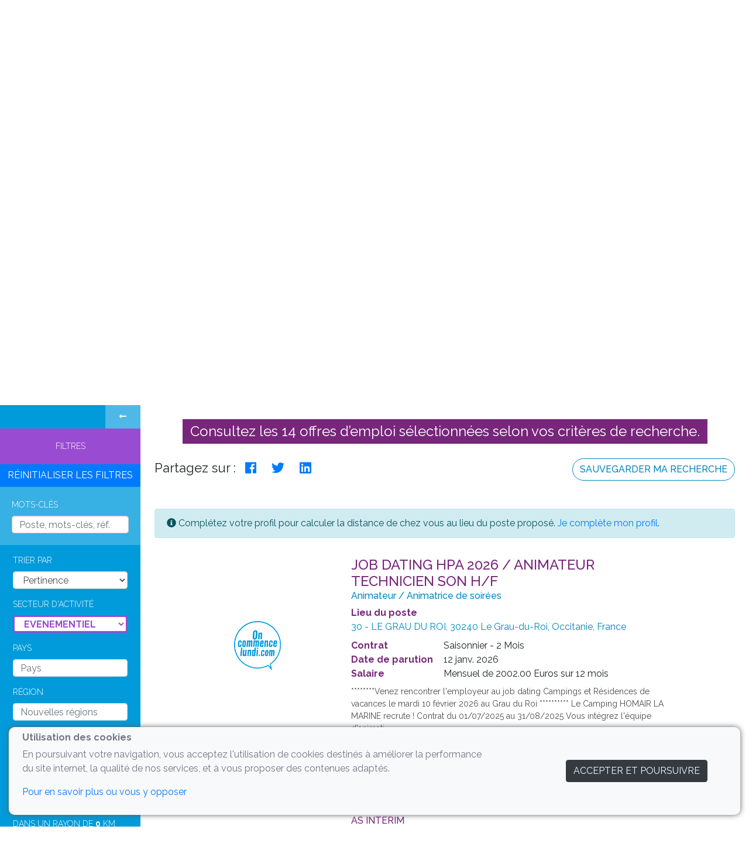

--- FILE ---
content_type: text/html; charset=UTF-8
request_url: https://oncommencelundi.com/offres-emploi/evenementiel?sp=evenementiel
body_size: 16573
content:
<!doctype html>
<html lang="fr">
    <head>
        <!-- Google Tag Manager -->
        <script>(function (w, d, s, l, i) {
                w[l] = w[l] || [];
                w[l].push({
                    'gtm.start'                    :
                        new Date().getTime(), event: 'gtm.js'
                });
                var f                          = d.getElementsByTagName(s)[0],
                    j = d.createElement(s), dl = l != 'dataLayer' ? '&l=' + l : '';
                j.async                        = true;
                j.src                          =
                    'https://www.googletagmanager.com/gtm.js?id=' + i + dl;
                f.parentNode.insertBefore(j, f);
            })(window, document, 'script', 'dataLayer', 'GTM-57N4F34');</script>
        <!-- End Google Tag Manager -->
        <meta charset="utf-8"/>
        <meta http-equiv="X-UA-Compatible" content="IE=edge,chrome=1">
        <meta name="viewport" content="width=device-width, initial-scale=1.0, maximum-scale=1.0, user-scalable=0">
                    <meta name="robots" content="index,follow">
            <meta name="googlebot" content="index,follow">
                <meta name="author" content=""/>
        <meta name="keywords" content=""/>
        <meta name="google-site-verification" content="JLIuYBEkJ-dNsK_1LSbN0K3kW2QD2Fcs7WKQpyManQM"/>
                
            <meta property="og:image" content="https://oncommencelundi.com//bundles/app/img/offres-emploi-evenementiel.jpg"/>
    

            <meta name="Description" content="Découvrez les milliers d'offres d'emploi dans l’événementiel. Job, alternance, stage.. En cdi, cdd, En Île de France, Rhône-Alpes, paca.. à Paris, Lyon, Marseille, Nantes..">
        <meta property="og:description" content="Découvrez les milliers d'offres d'emploi dans l’événementiel. Job, alternance, stage.. En cdi, cdd, En Île de France, Rhône-Alpes, paca.. à Paris, Lyon, Marseille, Nantes.."/>
        <meta property="og:title" content="Découvrez les offres d’emploi des métiers de l'événementiel"/>
        <meta property="og:url" content="https://oncommencelundi.com/offres-emploi/evenementiel?sp=evenementiel"/>
        <link rel="canonical" href="https://oncommencelundi.com/offres-emploi/evenementiel?sp=evenementiel"/>
                    

    <meta name="keywords" content="recrutement, annonce, contrat, emploi">
        <title>            Offres d’emploi stage alternance job événementiel
        | on commence lundi

</title>
        <link rel="stylesheet" href="https://unpkg.com/leaflet@1.5.1/dist/leaflet.css"/>
        <script src="https://unpkg.com/leaflet@1.5.1/dist/leaflet.js"></script>
        <script src="https://unpkg.com/leaflet-image@latest/leaflet-image.js"></script>
        <script async src="https://www.googletagmanager.com/gtag/js?id=UA-129816152-1"></script>
        <link rel="stylesheet" href="/bundles/app/js/jquery-ui/jquery-ui.theme.css">
        <link rel="stylesheet" href="/bundles/app/js/jquery-ui/jquery-ui.structure.css">
        <link rel="stylesheet" href="/bundles/app/js/jquery-ui/jquery-ui.css">
        <link rel="stylesheet" href="/bundles/app/js/easyautocomplete/easy-autocomplete.min.css">
        <link rel="stylesheet" href="/assets/vendor/bootstrap/dist/css/bootstrap.min.css">
        <link rel="stylesheet" href="/assets/css/cookieconsent.css">
        <link rel="stylesheet" href="/bundles/app/css/style.css">
        <link rel="stylesheet" href="/bundles/app/css/style_base_layout.css">
        <link rel="stylesheet" href="/bundles/app/css/notification.css">
        <link rel="stylesheet" href="/bundles/app/css/loader.css">
        <link rel="stylesheet" href="/bundles/app/css/ocl-popper.css">
        <link href="https://cdnjs.cloudflare.com/ajax/libs/bootstrap-datepicker/1.7.1/css/bootstrap-datepicker.min.css"
              rel="stylesheet"/>
        <link href="https://cdnjs.cloudflare.com/ajax/libs/normalize/8.0.1/normalize.min.css">
        
                            
        
                <link rel="stylesheet" href="/bundles/app/css/styles_layout_account.css">
    <link rel="stylesheet" href="/bundles/app/css/styles_file_input.css">
    <style>
        #layout_connected aside ul.sidebar_list li.sidebarLi {
            width: 100% !important;
        }

        #layout_connected aside:not(.large) ul.sidebar_list li.sidebarLi a span {
            display: none !important;
        }

        #layout_connected aside .toggler {
            padding: 9px 24px;
            z-index: 10;
            height: 40px;
        }

        #layout_connected aside:not(.large) .filter-search-lateral li.profile {
            /*    height: 40px;*/
        }

        @media (max-width: 996px) {

            #section_container .card-body {
                padding: 10px;
            }

            #section_container .card-body .container {
                padding: 0;
                margin: 0;
                max-width: 100%;
            }

            #layout_connected aside .toggler {
                padding: 9px 24px;
                z-index: 10;
                height: 40px;
            }

            #layout_connected aside:not(.large) .filter-search-lateral li.profile {
                /*    height: 40px;*/
            }

            #layout_connected aside.large ul.sidebar_list li.sidebarLi.profile a span {
                display: block !important;
                margin-top: -10px;
            }
        }

        @media (max-width: 560px) {

            #layout_connected aside ul.sidebar_list li.sidebarLi.profile a span {
                display: block !important;
                margin-top: -10px;
            }

            #layout_connected aside:not(.large) {
                width: 100%;
                height: 40px;
                overflow: hidden;
            }

            #layout_connected aside .toggler {
                padding: 10px 15px;
                z-index: 10;
                height: 40px;
            }

            #section_container {
                margin-left: 0px !important;
                padding-top: 60px !important;
            }
        }
    </style>


                
    <style>
        #btnDiv button {
            word-wrap: break-word;
            white-space: normal;
        }

        @media (max-width: 580px) {
            .ocl-item > strong {
                width: 100%;
            }

            h2, .h2 {
                font-size: 1.35rem !important;
            }
        }
    </style>
        <style>
            .input-group.border-danger {
                border: #dc3545 solid 1px !important;
                border-radius: 5px;
            }

            #layout_connected {
                overflow-x: hidden;
            }

            .display-ocl-title {
                background: #78267b;
                color: white !important;
                display: inline-block;
                margin: auto;
                padding: 7px 13px;
            }

            @media (max-width: 375px) {
                .headerTitle .home-title {
                    margin-left: 0 !important;
                    width: 100%;
                }

                .headerTitle .btn-cta {
                    margin-left: 0 !important;
                    width: 100%;
                    text-overflow: ellipsis;
                    overflow: hidden;
                }
            }

            .select2 {
                /*min-width: 250px;*/

            }

            #myChart {
                margin: auto;
            }

            a.network {
                font-size: 1.5em;
                margin-right: 10%;
                color: #0087bf;
            }

            a.network-burger {
                font-size: 1em;
                display: flex;
                justify-content: space-around;
                color: #0087bf;
            }

            .alert-message {
                position: fixed;
                top: 0;
                left: 0;
                right: 0;
                z-index: 99999;
                width: 50vw;
                margin: auto;
            }

            #avantage_iftm {
                background-color: #78267b;
                border-radius: 30px;
                width: 235px;
                margin: 10px 0 0 20px;
                text-align: center;
                padding: 8px 16px !important;
                text-transform: uppercase;
            }

            #avantage_iftm a {
                color: white;
                width: 100%;
                height: 100%;
                display: inline-block;
            }

            #avantage_iftm a:hover {
                text-decoration: none;
            }

            @media all and (max-width: 800px) {
                .button-responsive {
                    max-width: 100% !important;
                }
            }

            @media all and (min-width: 801px) {
                .button-responsive {
                    max-width: 30vw !important;
                }
            }

            @media all and (-ms-high-contrast: none), (-ms-high-contrast: active) {
                .ie-row {
                    width: 72vw;
                }

                .ie-row2 {
                    width: 48vw;
                }

                .ie-2px-height {
                    height: 2px;
                }

                .embed-responsive {
                    width: auto !important;
                }
            }

            @media all and (max-width: 400px) {
                .height-200b {
                    height: 100px !important;
                }

                .ajout-inline {
                    display: inline !important;
                }

                .max-width-200 {
                    max-width: 100px !important;
                }
            }
        </style>
        <style>
            .modal_iftm {
                margin: 20px;
            }

            .modal_iftm h2 {
                color: #9b76a9;
                font-weight: bold;
                font-size: 22px;
                text-align: center;
                margin-bottom: 20px;
            }

            .modal_iftm h3 {
                color: #9b76a9;
                font-weight: bold;
                font-size: 18px;
            }

            .modal_iftm a {
                font-weight: 500;
            }

            .modal_iftm p, #modal_iftm li {
                color: #019bdb;
                font-size: 15px;
            }

            .modal_iftm ol {
                list-style: none;
                counter-reset: li
            }

            .modal_iftm li {
                counter-increment: li
            }

            .modal_iftm li::before {
                content: counter(li);
                font-weight: bold;
            }

            .modal_iftm b {
                color: #9b76a9;
            }

            .modal_iftm .cgu_iftm {
                text-align: right;
            }

            .iftm_voir_cgu {
                color: #019bdb;
                text-decoration: underline;
                border: none;
                background-color: initial;
                cursor: pointer;
            }

            .iftm_on_offer {
                float: left;
                position: absolute;
                max-width: 300px;
            }

            .easy-autocomplete-container ul li, .easy-autocomplete-container ul .eac-category {
                color: #019bdb;
                padding: 5px 10px !important;
                text-transform: initial;
                text-align: left;
            }

            .easy-autocomplete-container {
                max-height: 300px;
                overflow: auto;
            }

            @media (max-width: 576px) {
                .iftm_on_offer {
                    position: relative;
                    float: none;
                    margin: auto;
                }
            }

            @media (min-width: 576px) {
                .modal_iftm .modal-dialog {
                    margin: 0 auto;
                }
            }
        </style>
        <link rel="icon" type="image/x-icon" href="/bundles/app/img/logo_ocl_blue.png"/>
    </head>
    <body class="">
        <!-- Google Tag Manager (noscript) -->
        <noscript>
            <iframe src="https://www.googletagmanager.com/ns.html?id=GTM-57N4F34"
                    height="0" width="0" style="display:none;visibility:hidden"></iframe>
        </noscript>
        <!-- End Google Tag Manager (noscript) -->
                            <div class="full_page_vh parallax-background headerTitle banniereAccueil evenementiel"
                         style="background-attachment:fixed;background-image: url('/bundles/app/img/offres-emploi-evenementiel.jpg');  background-position: top;
                         ">
                                                                    <div class="d-xl-none btn-menu-mobile" data-toggle="collapse" data-target="#dropdown-menu-mobile"
                                                 aria-expanded="false" aria-controls="dropdown-menu-mobile" style="background-color: #d2d2d2; padding: 10px;" onclick='$("html, body").animate({scrollTop: 0}, "slow");'>
                                                <div class="bar1"></div>
                                                <div class="bar2"></div>
                                                <div class="bar3"></div>
                                            </div>
                                                                                                                                                <div
                                                        class="ocl-popper fill-profile-popper mobile d-xl-none"
                                                        data-reference=".btn-menu-mobile"
                                                        data-placement="left-start"
                                                        data-dismissable
                                                        data-position-fixed
                                                        data-hatched
                                                        data-show-event="always"
                                                    >
                                                        <div class="heading">N’attendez pas les nouvelles offres</div>
                                                        <p>Faites-vous remarquer avant les autres !</p>
                                                        <div class="cta-wrapper">
                                                            <a href="/creer-profil-emploi-tourisme" class="text-center btn btn-ocl-mauve btn-sm text-uppercase font-weight-medium" style="border-radius: 20px;">
                                                                Je complete mon profil
                                                            </a>
                                                        </div>
                                                    </div>
                                                                                                                                        <!-- Produits - Menu Mobile -->
                                            <div id="dropdown-menu-mobile" class="dropdown-menu-mobile collapse">
                                                <div id="dropdown_content_menu_mobile" class="dropdown_content_menu_mobile_active"
                                                     style="overflow-y: scroll; ">
                                                    <div class="text-center">
                                                        <span class="d-block mb-2 text-uppercase font-weight-light py-2 h2">On commence lundi</span>
                                                        <div class="border-bottom pb-3 mb-3 border-bottom">
                                                            <div class="input-group flex-nowrap search_container"
                                                                 style="justify-content: space-around;">
                                                                <a href="http://bit.ly/2yqS3vG" class="network-burger" target="_blank"><i
                                                                        class="fab fa-twitter"></i></a>
                                                                <a href="https://www.facebook.com/oncommencelundi.emploistourisme/"
                                                                   class="network-burger" target="_blank"> <i class="fab fa-facebook network"></i></a>
                                                                <a href="http://bit.ly/2CV7twh" class="network-burger" target="_blank"><i
                                                                        class="fab fa-linkedin network"></i></a>
                                                            </div>
                                                        </div>
                                                    </div>
                                                    <div class="col-lg-12">
                                                        <ul class="list-unstyled u-list ">
                                                                                                                            <li class="nav-item menuprinc">
                                                                    <a href="/offre-emploi-stage-alternance-job-tourisme"
                                                                       class="nav-link text-uppercase text-ocl-dark-gray">OFFRES D&#039;EMPLOI PAR SECTEUR</a>
                                                                </li>
                                                                                                                                    <li class="nav-item menusec" style="">
                                                                        <a href="/offres-emploi/voyage?keywords_oneword=&sp=voyages"
                                                                           class="nav-link text-ocl-dark-gray text-uppercase">Offres d&#039;emploi Voyage</a>
                                                                    </li>
                                                                                                                                    <li class="nav-item menusec" style="">
                                                                        <a href="/offres-emploi/hotellerie-restauration?keywords_oneword=&sp=hotellerie"
                                                                           class="nav-link text-ocl-dark-gray text-uppercase">Offres d&#039;emploi Hôtellerie Restauration</a>
                                                                    </li>
                                                                                                                                    <li class="nav-item menusec" style="">
                                                                        <a href="/offres-emploi/evenementiel?keywords_oneword=&sp=evenementiel"
                                                                           class="nav-link text-ocl-dark-gray text-uppercase">Offres d&#039;emploi Evénementiel</a>
                                                                    </li>
                                                                                                                                    <li class="nav-item menusec" style="">
                                                                        <a href="/offres-emploi/transport?keywords_oneword=&sp=transports"
                                                                           class="nav-link text-ocl-dark-gray text-uppercase">Offres d&#039;emploi Transport</a>
                                                                    </li>
                                                                                                                                    <li class="nav-item menusec" style="">
                                                                        <a href="/offres-emploi/culturel-loisirs?keywords_oneword=&sp=loisirs"
                                                                           class="nav-link text-ocl-dark-gray text-uppercase">Offres d&#039;emploi Loisirs et Culture</a>
                                                                    </li>
                                                                                                                                    <li class="nav-item menusec" style="display:none">
                                                                        <a href="/offres-emploi/tourisme-fonctions-support?keywords_oneword=&sp=others"
                                                                           class="nav-link text-ocl-dark-gray text-uppercase">Offres d&#039;emploi fonctions support</a>
                                                                    </li>
                                                                                                                                                                                        <li class="nav-item menuprinc">
                                                                <a href="/a-propos-de-nous"
                                                                   class="nav-link text-uppercase text-ocl-dark-gray">A PROPOS DE NOUS</a>
                                                            </li>
                                                            <li class="nav-item menuprinc">
                                                                <a href="/foire-aux-questions"
                                                                   class="nav-link text-uppercase text-ocl-dark-gray">FOIRE AUX QUESTIONS</a>
                                                            </li>
                                                            <li class="nav-item menuprinc">
                                                                <a href="/nous-contacter"
                                                                   class="nav-link text-uppercase text-ocl-dark-gray">NOUS CONTACTER</a>
                                                            </li>
                                                        </ul>
                                                    </div>
                                                    <div class="mt-3 text-center">
                                                                                                                    <div class="dropdown">
                                                                <button class="btn btn-sm text-center btn btn-ocl-mauve text-uppercase font-weight-medium btn-block dropdown-toggle mb-2"
                                                                        type="button" id="loginRecruteurDropdownMenuButton" data-toggle="dropdown" aria-haspopup="true" aria-expanded="false">
                                                                    Espace recruteur
                                                                </button>
                                                                <div id="login-dropdown" class="dropdown-menu dropdown-menu-right" aria-labelledby="loginRecruteurDropdownMenuButton">
                                                                    <a class="dropdown-item" href="/prix-offres-emploi-tourisme">
                                                                        <i class="fal fa-euro-sign mr-2"></i> Nos tarifs
                                                                    </a>
                                                                    <div class="dropdown-divider"></div><a class="dropdown-item" href="/calculez-tarif-offre-emploi-tourisme">
                                                                        <i class="fal fa-bullhorn mr-2"></i> Publier une offre
                                                                    </a>
                                                                    <div class="dropdown-divider"></div>
                                                                    <a class="dropdown-item" href="/publication-offres-emploi">
                                                                        <i class="fal fa-align-left mr-2"></i> Gérer mes offres
                                                                    </a>
                                                                                                                                        <div class="dropdown-divider"></div>
                                                                    <a class="dropdown-item" href="https://sites.google.com/view/oncommencelundi-tarifs-pubs/accueil" target="_blank">
                                                                        <i class="fal fa-glasses mr-2"></i> Votre publicité en ligne
                                                                    </a>
                                                                    <div class="dropdown-divider"></div>
                                                                    <a class="dropdown-item" href="/profil-recruteur-emploi-tourisme">
                                                                        <i class="fal fa-user mr-2"></i> Mon profil recruteur
                                                                    </a>
                                                                    <div class="dropdown-divider"></div>
                                                                    <a class="dropdown-item" href="/espace-recruteur-emploi-tourisme">
                                                                        <i class="fal fa-tachometer mr-2"></i> Mon espace recruteur
                                                                    </a>
                                                                </div>
                                                            </div>
                                                            <div class="d-flex">
                                                                <a href="/espace-demandeur-emploi-tourisme"
                                                                   class="btn btn-sm btn-outline-ocl-mauve mb-2 font-weight-medium text-uppercase flex-grow-1 mr-1">
                                                                    Je suis candidat
                                                                </a>
                                                                <a href="/calculez-tarif-offre-emploi-tourisme"
                                                                   class="btn btn-sm btn-outline-ocl-mauve mb-2 font-weight-medium text-uppercase flex-grow-1 ml-1">
                                                                    Je suis recruteur
                                                                </a>
                                                            </div>
                                                                                                            </div>
                                                    <br>
                                                </div>
                                            </div>
                                            <div id="full_page_top">
                                                <div class="d-flex flex-nowrap justify-content-between bg-ocl-light-gray2">
                                                    <div style="z-index: 1;">
                                                        <a href="/" style="z-index: 1;">
                                                            <img class="brand" src="/bundles/app/img/logo_ocl_blue.png"/>
                                                        </a>
                                                    </div>
                                                                                                        <div id="full_page_nav" class="d-none d-xl-flex justify-content-between align-items-center w-100">
                                                        <div>
                                                            <div class="input-group flex-nowrap search_container justify-content-center">
                                                                <a href="http://bit.ly/2yqS3vG" class="network" target="_blank"><i
                                                                        class="fab fa-twitter network"></i></a>
                                                                <a href="https://www.facebook.com/oncommencelundi.emploistourisme/" class="network"
                                                                   target="_blank"><i class="fab fa-facebook network"></i></a>
                                                                <a href="http://bit.ly/2CV7twh" class="network" target="_blank"><i
                                                                        class="fab fa-linkedin network"></i></a>
                                                            </div>
                                                        </div>
                                                        <div class="m-0" id="menu">
                                                            <ul class="d-flex p-0 w-100 menu_onglet text-center" style="font-size:16px ;">
                                                                <li class="p-0 nav-item text-ocl-white deroulant">
                                                                    <a href="/offre-emploi-stage-alternance-job-tourisme"
                                                                       class="nav-link text-ocl-white">OFFRES D&#039;EMPLOI PAR SECTEUR</a>
                                                                    <ul id="sousmenu" class="sous">
                                                                                                                                                    <li style="">
                                                                                <a href="/offres-emploi/voyage?keywords_oneword=&sp=voyages"
                                                                                   class="nav-link text-ocl-white text-uppercase">Offres d&#039;emploi Voyage</a>
                                                                            </li>
                                                                                                                                                    <li style="">
                                                                                <a href="/offres-emploi/hotellerie-restauration?keywords_oneword=&sp=hotellerie"
                                                                                   class="nav-link text-ocl-white text-uppercase">Offres d&#039;emploi Hôtellerie Restauration</a>
                                                                            </li>
                                                                                                                                                    <li style="">
                                                                                <a href="/offres-emploi/evenementiel?keywords_oneword=&sp=evenementiel"
                                                                                   class="nav-link text-ocl-white text-uppercase">Offres d&#039;emploi Evénementiel</a>
                                                                            </li>
                                                                                                                                                    <li style="">
                                                                                <a href="/offres-emploi/transport?keywords_oneword=&sp=transports"
                                                                                   class="nav-link text-ocl-white text-uppercase">Offres d&#039;emploi Transport</a>
                                                                            </li>
                                                                                                                                                    <li style="">
                                                                                <a href="/offres-emploi/culturel-loisirs?keywords_oneword=&sp=loisirs"
                                                                                   class="nav-link text-ocl-white text-uppercase">Offres d&#039;emploi Loisirs et Culture</a>
                                                                            </li>
                                                                                                                                                    <li style="display:none">
                                                                                <a href="/offres-emploi/tourisme-fonctions-support?keywords_oneword=&sp=others"
                                                                                   class="nav-link text-ocl-white text-uppercase">Offres d&#039;emploi fonctions support</a>
                                                                            </li>
                                                                                                                                            </ul>
                                                                </li>
                                                                <li class="p-0 nav-item text-ocl-white">
                                                                    <a href="/a-propos-de-nous"
                                                                       class="nav-link  text-ocl-white">A PROPOS DE NOUS</a>
                                                                </li>
                                                                <li class="p-0 nav-item text-ocl-white">
                                                                    <a href="/foire-aux-questions"
                                                                       class="nav-link text-ocl-white">FOIRE AUX QUESTIONS</a>
                                                                </li>
                                                                <li class="nav-item text-ocl-white">
                                                                    <a href="/nous-contacter"
                                                                       class="nav-link text-ocl-white">NOUS CONTACTER</a>
                                                                </li>
                                                                <li class="p-0 nav-item  text-ocl-white deroulant " data-target="#sousmenu-espacerecruteur">
                                                                    <a href="/espace-recruteur-emploi-tourisme"
                                                                       class="nav-link text-ocl-white">ESPACE RECRUTEUR</a>
                                                                    <ul id="sousmenu-espacerecruteur" class="sous">
                                                                        <li>
                                                                            <a class="nav-link text-ocl-white text-uppercase"
                                                                               href="/prix-offres-emploi-tourisme">
                                                                                Nos tarifs
                                                                            </a>
                                                                            <a class="nav-link text-ocl-white text-uppercase" href="/calculez-tarif-offre-emploi-tourisme">
                                                                                Publier une offre
                                                                            </a>
                                                                            <a class="nav-link text-ocl-white text-uppercase" href="/publication-offres-emploi">
                                                                                Gérer mes offres
                                                                            </a>
                                                                                                                                                        <a class="nav-link text-ocl-white text-uppercase" href="https://sites.google.com/view/oncommencelundi-tarifs-pubs/accueil" target="_blank">
                                                                                Votre publicité en ligne
                                                                            </a>
                                                                            <a class="nav-link text-ocl-white text-uppercase" href="/profil-recruteur-emploi-tourisme">
                                                                                Mon profil recruteur
                                                                            </a>
                                                                            <a class="nav-link text-ocl-white text-uppercase" href="/espace-recruteur-emploi-tourisme">
                                                                                Mon espace recruteur
                                                                            </a>
                                                                                                                                                    </li>
                                                                    </ul>
                                                                </li>
                                                            </ul>
                                                        </div>
                                                        <div class="d-inline-flex">
                                                                                                                            <div id="login-block">
                                                                    <div class="dropdown">
                                                                        <button class="btn text-center btn btn-ocl-mauve btn-sm mr-2 px-2 py-1 text-uppercase font-weight-medium btn-cta dropdown-toggle"
                                                                                type="button" id="loginDropdownMenuButton" data-toggle="dropdown" aria-haspopup="true" aria-expanded="false">
                                                                            Connexion
                                                                        </button>
                                                                        <div id="login-dropdown" class="dropdown-menu dropdown-menu-right" aria-labelledby="loginDropdownMenuButton">
                                                                            <a class="dropdown-item" href="/espace-demandeur-emploi-tourisme">
                                                                                <i class="fal fa-user mr-2"></i> Je suis candidat
                                                                            </a>
                                                                            <div class="dropdown-divider"></div>
                                                                            <a class="dropdown-item" href="/calculez-tarif-offre-emploi-tourisme">
                                                                                <i class="fal fa-user-md mr-2"></i> Je suis recruteur
                                                                            </a>
                                                                            <div class="dropdown-divider"></div>
                                                                            <a class="dropdown-item" href="https://sibforms.com/serve/[base64]" rel="external nofollow" target="_blank">
                                                                                <i class="fal fa-envelope mr-2"></i> Newsletter
                                                                            </a>
                                                                        </div>
                                                                    </div>
                                                                </div>
                                                                                                                    </div>
                                                                                                                                                                                    <div
                                                                    class="ocl-popper fill-profile-popper"
                                                                    data-reference="#login-block"
                                                                    data-placement="bottom"
                                                                    data-dismissable
                                                                    data-hatched
                                                                    data-show-event="always"
                                                                >
                                                                    <div class="heading">N’attendez pas les nouvelles offres</div>
                                                                    <p>Faites-vous remarquer avant les autres !</p>
                                                                    <div class="cta-wrapper">
                                                                        <a href="/creer-profil-emploi-tourisme" class="text-center btn btn-ocl-mauve btn-sm text-uppercase font-weight-medium" style="border-radius: 20px;">
                                                                            Je complete mon profil
                                                                        </a>
                                                                    </div>
                                                                </div>
                                                                                                                                                                        </div>
                                                </div>
                                            </div>
                                                                                        <div class="container-fluid">
                                                    <div class="row">
        <div id="full_page_middle" class="col-12 col-md-6 ">
                                </div>
        <div id="full_page_middle" class="col-12 col-md-6 ">
                            <div class="py-4 pl-3 text-ocl-dark-gray home-title">
                    <h1>
                        <p class="h1 font-weight-medium text-ocl-mauve" style="display: inline">Découvrez<br/>les offres
                                                                                                d’emploi<br/>des </p>
                        <p class="h1 font-weight-medium text-ocl-white title-search-sector" style="display: inline">métiers de l'événementiel</p>
                    </h1>
                    <h2>
                        <p class="h2 font-weight-mediumtext text-ocl-mauve" style="margin-top: 25px;">Les offres d&#039;emploi dans le voyage, l&#039;hôtellerie, la restauration, le transport, l&#039;événementiel, les loisirs et la culture</p>
                    </h2>
                </div>
                                        <a href="/mes-alertes-mail-offre-emploi-tourisme"
                   class="text-center btn btn-ocl-mauve btn-sm mt-5 px-3 py-2 text-uppercase font-weight-medium btn-cta"
                   style="border-radius: 30px;
    margin-bottom: 50px;
    padding: 10px 40px;
    margin-top: 0 !important;
    margin-left: 15px;">
                    Je crée mon alerte<br/>d’offres en 2 clics
                </a>
                    </div>
    </div>
                                            </div>
                                                <div id="full_page_bottom">
                                <link href="https://cdnjs.cloudflare.com/ajax/libs/select2/4.0.6-rc.0/css/select2.min.css" rel="stylesheet"/>
    <link href="https://use.fontawesome.com/releases/v5.0.1/css/all.css" rel="stylesheet">
    <style>
        .easy-autocomplete.eac-square {
            width: 100%!important;
        }

        input[type=checkbox] {
            -webkit-appearance: none;
            -moz-appearance: none;
            -ms-appearance: none;
        }

        input[type=checkbox] {
            -border-radius: 4px;
            height: 20px;
            width: 20px;
            background: white;
            border: 1px solid #ced4da;
        }

        input[type="checkbox"]:checked {
            margin: 0px;
            position: relative;
            border: 1px solid #ced4da;
        }

        input[type="checkbox"]:checked::before {
            font-family: FontAwesome;
            content: url(/bundles/app/img/check-icon.jpg);
            display: block;
            color: grey;
            font-size: 14px;
            position: absolute;
            margin-left: 2px;
        }
    </style>
<div class="py-2 bg-ocl-light-gray2 bg-ocl-light-gray3">
    <div class="container">
                                                    <div class="justify-content-center align-items-center" style="text-align: center">
                        <div class="row">
                            <div class="col-12 h3 text-ocl-white">
                                <p class="mt-2 mb-2">Trouver un job dans le tourisme parmi les 4994 offres d’emploi disponibles</p>
                            </div>
                        </div>
                    </div>
                        </div>
</div>
            </div>
                                            <div id="alertMiles" class="modal fade col-md-12" tabindex="-1" role="dialog">
                                                <div class="modal-dialog modal-small" role="document">
                                                    <div class="modal-content">
                                                        <div class="modal-header">
                                                            <p class="h2">Miles</p>
                                                            <button type="button" class="close" data-dismiss="modal" aria-label="Close">
                                                                <span aria-hidden="true">&times;</span>
                                                            </button>
                                                        </div>
                                                        <div class="modal-body">
                                                            Bravo, vous venez de gagner <span id="numberMiles"></span> miles !
                                                            Pour obtenir des fonctionnalités gratuites grâce à vos miles, rendez-vous dans le menu MES
                                                            MILES.
                                                        </div>
                                                    </div>
                                                </div>
                                            </div>
                                            <div id="errorProfileModal" class="modal fade col-md-12" tabindex="-1" role="dialog" data-backdrop="false"
                                                 data-keyboard="false">
                                                <div class="modal-dialog modal-dialog-centered modal-lg" role="document">
                                                    <div class="modal-content">
                                                        <div class="modal-header">
                                                            Champs incorrects :
                                                            <button type="button" class="close" data-dismiss="modal" aria-label="Close">
                                                                <span aria-hidden="true">&times;</span>
                                                            </button>
                                                        </div>
                                                        <div class="modal-body">
                                                            <ul class="errorProfile"></ul>
                                                        </div>
                                                        <div class="modal-footer">
                                                            <button class="btn btn-outline-ocl-mauve" data-dismiss="modal">Confirmer</button>
                                                        </div>
                                                    </div>
                                                </div>
                                            </div>
                                            <div id="emailShare" class="modal fade col-md-12" tabindex="-1" role="dialog">
                                                <div class="modal-dialog modal-dialog-centered modal-lg" role="document">
                                                    <div class="modal-content">
                                                        <div class="modal-header">
                                                            <p class="h2">Partagez le site à vos ami(e)s en indiquant leurs e-mails et gagnez des miles</p>
                                                            <button type="button" class="close" data-dismiss="modal" aria-label="Close">
                                                                <span aria-hidden="true">&times;</span>
                                                            </button>
                                                        </div>
                                                        <div class="modal-body">
                                                                                                                        <div class="col-4 mt-4 text-ocl-blue add-address-link cursor_pointer">
                                                                <i class="fa fa-plus-circle mr-2"></i>Ajouter une adresse
                                                            </div>
                                                                                                                        <div class="mail-table">
                                                                <table id="email-table" width="60%">
                                                                    <thead>
                                                                        <tr>
                                                                            <th class="p-1">Adresse Mail</th>
                                                                            <th class="p-1">Supprimer</th>
                                                                        </tr>
                                                                    </thead>
                                                                    <tbody class="tbody">
                                                                        <tr>
                                                                            <td>
                                                                                <input type='email' name='email' placeholder='E-mail'
                                                                                       class='form-control email-share' required/></td>
                                                                            <td class='trash-icon'>
                                                                                <i class='fas fa-trash-alt'></i>
                                                                            </td>
                                                                        </tr>
                                                                    </tbody>
                                                                </table>
                                                            </div>
                                                                                                                        <button type="submit" value="Partager"
                                                                    class="btn btn-sm btn-sumbit-share btn-outline-ocl-mauve ml-2 font-weight-medium text-uppercase">
                                                                Partager
                                                            </button>
                                                        </div>
                                                    </div>
                                                </div>
                                            </div>
                                        </div>
                                                <div class="bg-ocl-blue " id="layout_connected">
                    <aside class="large hasFilterSearch" style="z-index:2;">
                <ul class="sidebar_list text-uppercase">
                    <li><span class="toggler toggler-close" aria-expanded="true" data-toggle="collapse"
                              data-target=".collapse-label">
                    <i class="fa fa-long-arrow-alt-left"></i>
                    </span>
                        <span class="toggler toggler-open" aria-expanded="true" data-toggle="collapse"
                              data-target=".collapse-label">
                        <i class="fa fa-bars"></i>
                                                    <span class="d-lg-none d-sm-none d-md-none d-xl-none">Filtrer & Trier</span>
                                            </span>
                    </li>
                        <style>
        aside:not(.large) .filter-details {
            display: none;
        }

        aside.large .eventClickable {
            display: none;
        }

        aside:not(.large) .filter-search-lateral .titleSection {
            display: none;
        }

        aside:not(.large) .filter-search-lateral .iconSection {
            display: inline-block;
        }

        aside.large .filter-search-lateral .iconSection {
            display: none;
        }

        aside.large .btn-apply-filter {
            display: block;
        }

        aside:not(.large) .btn-apply-filter {
            display: none;
        }

        aside.hasFilterSearch:not(.large) .account-lateral .toggler {
            display: none;
        }

        aside.large .btn-apply-filter button {
            position: fixed;
            bottom: 0;
            left: 0;
            z-index: 1;
            width: 100%;
            border-top: #994cd2 solid 3px;
            padding: 12px;
        }

        @media (max-width: 560px) {
            #layout_connected aside:not(.large) {
                padding: 32px;
            }

            #layout_connected aside:not(.large) .toggler {
                padding: 23px 35px 41px 32px;
            }
        }

        .easy-autocomplete.eac-square {
            width: 100% !important;
        }

        @media (min-width: 600px) {
            .filter-details .easy-autocomplete-container {
                width: 500px;
            }

            .filter-details .easy-autocomplete-container ul {
                border: #37b0e3 solid 1px;
            }
        }
    </style>
    <div class="filter-search-lateral" data-base-uri="/offres-emploi/evenementiel">
        <li class="profile bg-ocl-mauve">
            <div class="eventClickable" style="position: absolute; width: 100%; height: 100px;  top: 0;left: 0;"></div>
            <div class="d-inline align-sub">
                <span class="collapse show collapse-label d-block text-center">
                    <i class="fa fa-filter iconSection"></i> <span class="titleSection">Filtres</span>
                </span>
            </div>
        </li>
        <li class="filter-details">
            <a href="javascript:;" id="lnkResetSearchFilter" style="width: calc(100% + 44px); margin-top: -24px; border-radius: 0; margin-left: -22px; " class="btn btn-primary text-center">
                Réinitialiser les filtres
            </a>
            <div class="form-group" style="margin-top: -2px; margin-left: -22px;background: #ffffff36; padding: 20px;margin-right: -22px;">
                <label>Mots-clés</label>
                <input type="text" name="keywords" tabindex="-1"
                       class="form-control autocompletion-job inputsearch "
                       placeholder="Poste, mots-clés, réf."
                       value="">
            </div>
            <div class="form-group">
                <label>Trier par</label>
                <select class="form-control inputsearch " title="Trier par" name="triePar">
                    <option value="1" >Pertinence</option>
                    <option value="2" >Date</option>
                </select>
            </div>
            <div class="form-group">
                <label>Secteur d'activité</label>
                <select class="form-control inputsearch  inputUse " title="Secteur d'activité" name="secteurActivite">
                    <option value="">Tous les secteurs</option>
                                            <option value="5" selected>EVENEMENTIEL</option>
                                            <option value="2" >HEBERGEMENT &amp; RESTAURATION</option>
                                            <option value="4" >LOISIRS</option>
                                            <option value="3" >TRANSPORTS</option>
                                            <option value="1" >VOYAGES</option>
                                            <option value="6" >SECTEURS CONNEXES &amp; AUTRES SECTEURS</option>
                                    </select>
            </div>
            <div class="form-group">
                <label>Pays</label>
                <input type="text"
                       class="form-control inputsearch "
                       name="country" placeholder="Pays"
                       id="search_country_lat"
                       value="">
            </div>
            <div class="form-group">
                <label>Région</label>
                <input type="text"
                       class="form-control inputsearch "
                       name="region" placeholder="Nouvelles régions"
                       id="search_region_lat"
                       value="">
            </div>
            <div class="form-group">
                <label>Département</label>
                <input type="text"
                       class="form-control inputsearch "
                       name="departement" placeholder="Département"
                       id="search_departement_lat"
                       value="">
            </div>
            <div class="form-group">
                <label>Ville</label>
                <input type="text"
                       class="form-control inputsearch "
                       name="city" placeholder="Ville"
                       id="search_city_lat"
                       value="">
            </div>
            <div class="form-group">
                <label>Dans un rayon de <span class="distance" style="font-weight: bold;">20</span> KM</label>
                <input type="range" id="search_distance_lat" name="distance" style="width: 100%;" step="5"
                       min="0" max="300" value="0">
            </div>
            <div class="form-group">
                <label>Type de contrat</label>
                <select class="form-control inputsearch " title="Type de contrat" name="contract">
                    <option value="">Type de contrat</option>
                    <option value="CDI" >
                        CDI
                    </option>
                    <option value="CDD" >
                        CDD
                    </option>
                    <option value="Stage" >
                        Stage
                    </option>
                    <option value="Alternance/Apprentissage" >
                        Alternance/Apprentissage
                    </option>
                    <option value="Saisonnier" >
                        Saisonnier
                    </option>
                    <option value="Intermittent" >
                        Intermittent
                    </option>
                    <option value="Interim" >
                        Interim
                    </option>
                    <option value="Mission freelance" >
                        Mission freelance
                    </option>
                </select>
            </div>
            <div class="form-group">
                <label>Télétravail</label>
                <select class="form-control inputsearch " title="Expérience" name="teletravail">
                    <option value="" >
                        Indifférent
                    </option>
                    <option value="1" >
                        100 % télétravail
                    </option>
                    <option value="0" >
                        100 % présentiel
                    </option>
                </select>
            </div>
            <div class="form-group">
                <label>Expérience</label>
                <select class="form-control inputsearch " title="Expérience" name="experience">
                    <option value="">Expérience</option>
                    <option value="0" >
                        Débutant
                    </option>
                    <option value="1" >Au
                                                                                                 moins 6 mois
                    </option>
                    <option value="2" >1
                                                                                                 an
                    </option>
                    <option value="3" >2
                                                                                                 ans
                    </option>
                    <option value="4" >De
                                                                                                 3 à 5 ans
                    </option>
                    <option value="5" >De
                                                                                                 6 à
                                                                                                 10
                                                                                                 ans
                    </option>
                    <option value="6">De
                                                                                                11 à
                                                                                                20
                                                                                                ans
                    </option>
                    <option value="7" >21
                                                                                                 ans
                                                                                                 et
                                                                                                 plus
                    </option>
                </select>
            </div>
            <div class="form-group">
                <label>Entreprise</label>
                <input type="text" name="entreprises"
                       class="form-control inputsearch autocompletion-company "
                       placeholder="Entreprises"
                       value="">
            </div>
            <input type="hidden" name="postalCode" value="" id="search_postal_code_lat"/>
            <input type="hidden" name="lat" value="" id="search_lat_lat"/>
            <input type="hidden" name="lng" value="" id="search_lng_lat"/>
            <div class="d-block d-md-none" style="height: 50px"></div>
        </li>
        <li class="d-lg-none d-sm-none d-md-none d-xl-none btn-apply-filter position-absolute">
            <button type="button" class="btn btn-ocl-mauve" style="border-radius: 0;">Afficher les résultats</button>
        </li>
    </div>
                </ul>
            </aside>
                <div id="section_container" class="pb-4">
                <div id="offerContainerDiv" class="offers-container">
        <div class="flex-wrap p-3"><h4 class="text-center m-4"><i class="fa fa-spin fa-spinner"></i> Chargement des offres...</h4></div>
            </div>
        </div>
    </div>
        <div class="footer py-4 text-center">
    <div class="row" style="margin: 0 !important;">
        <div class="col-md-6 col-lg-4">
            <div class="text-left footer-bloc">
                <div class="footer-title text-uppercase">Les offres d'emploi par secteur</div>
                <a class="footer-link" href="/offre-emploi-stage-alternance-job-tourisme">Offres d'emploi du tourisme</a>
                                    <a href="/offres-emploi/voyage?keywords_oneword=&sp=voyages"
                       class="footer-link" style="">Offres d&#039;emploi Voyage</a>
                                    <a href="/offres-emploi/hotellerie-restauration?keywords_oneword=&sp=hotellerie"
                       class="footer-link" style="">Offres d&#039;emploi Hôtellerie Restauration</a>
                                    <a href="/offres-emploi/evenementiel?keywords_oneword=&sp=evenementiel"
                       class="footer-link" style="">Offres d&#039;emploi Evénementiel</a>
                                    <a href="/offres-emploi/transport?keywords_oneword=&sp=transports"
                       class="footer-link" style="">Offres d&#039;emploi Transport</a>
                                    <a href="/offres-emploi/culturel-loisirs?keywords_oneword=&sp=loisirs"
                       class="footer-link" style="">Offres d&#039;emploi Loisirs et Culture</a>
                                    <a href="/offres-emploi/tourisme-fonctions-support?keywords_oneword=&sp=others"
                       class="footer-link" style="display:none">Offres d&#039;emploi fonctions support</a>
                                <a class="footer-link" href="/mes-alertes-mail-offre-emploi-tourisme">Créer mes alertes d'offres d'emploi
                                                                                   en 2 clics</a>
            </div>
        </div>
        <div class="col-md-6 col-lg-4">
            <div class="text-left footer-bloc">
                <div class="footer-title">FAQ - Foire aux questions</div>
                <a class="footer-link" href="/foire-aux-questions#accordiont10">Vos premiers pas sur notre site</a>
                <a class="footer-link" href="/foire-aux-questions#accordiont11">Les spécificités du site</a>
                <a class="footer-link" href="/foire-aux-questions#accordiont12">Votre recherche d'emploi</a>
                <a class="footer-link" href="/foire-aux-questions#accordiont13">Quelque chose vous étonne</a>
            </div>
        </div>
        <div class="col-md-6 col-lg-4">
            <div class="text-left footer-bloc">
                <div class="footer-title">VOUS & NOUS</div>
                <a class="footer-link" href="/a-propos-de-nous">A propos de nous</a>
                <a class="footer-link" href="https://www.linkedin.com/groups/8302140/" target="_blank">Les événements</a>
                                    <a class="footer-link" href="/nous-contacter">Nous contacter</a>
                                        <a class="footer-link" href="/prix-offres-emploi-tourisme">Tarifs recruteurs - une publication</a>
                    <a class="footer-link" href="/nous-contacter">Tarifs recruteurs - plusieurs publications</a>
                    <a class="footer-link" href="/login">Se connecter</a>
                                <a class="footer-link" href="https://sibforms.com/serve/[base64]" rel="external nofollow" target="_blank">Newsletter</a>
                <div class="input-group flex-nowrap search_container" style="justify-content: left !important;">
                    <a href="http://bit.ly/2yqS3vG" class="network" target="_blank"><i
                            class="fab fa-twitter network"></i></a>
                    <a href="https://www.facebook.com/oncommencelundi.emploistourisme/" class="network"
                       target="_blank"><i class="fab fa-facebook network"></i></a>
                    <a href="http://bit.ly/2CV7twh" class="network" target="_blank"><i
                            class="fab fa-linkedin network"></i></a>
                </div>
            </div>
        </div>
    </div>
    <p class="p-0 m-0">
        <a href="/bundles/app/doc/On_commence_lundi_CGU.pdf"
           target="_blank"
           class="text-ocl-light-gray">
            Mentions légales
        </a>
        -
        <a href="/bundles/app/doc/On_commence_lundi_politique_de_confidentialite.pdf"
           target="_blank"
           class="text-ocl-light-gray">
            Politique de Confidentialité et Conditions d’Utilisation
        </a>
        -
        <a href="/bundles/app/doc/On_commence_lundi_CGS_pro.pdf"
           target="_blank"
           class="text-ocl-light-gray">
            Politique de Confidentialité et Conditions d’Utilisation Professionnelle
        </a>
    </p>
    <hr>
    <div class="text-center" style="margin: 20px 0">
        <a href="https://www.tourism-trophy.org/" target="_blank"> <img style="width: 76px; max-height: 80px; margin-right: 10px;" src="/bundles/app/img/1er-prix-tourisme-ocl.png"/></a>
        <a href="/a-propos-de-nous"><img style="width: 76px; max-height: 80px;" src="/bundles/app/img/logo_ocl_blue.png"/></a>
        <a href="https://www.apst.travel" target="_blank" style="margin-left: 10px;"><img style="max-height: 80px;" src="/bundles/app/img/logo-apst.jpg"/></a>
        <a href="https://www.adn-tourisme.fr" target="_blank" style="margin-left: 10px;"><img style="max-height: 80px;" src="/bundles/app/img/logo-adn.png"/></a>
    </div>
    <p class="p-0 m-0 text-ocl-light-gray">
        © 2018 Tous droits réservés
    </p>
    <div class="text-center" style="font-size: 12px !important; display: inline-block">
        
                    <a class="text-ocl-light-gray footer-link-region" style="display: inline-block; margin: 0 10px;" href="/offres-emploi/Auvergne-Rh%C3%B4ne-Alpes?region=Auvergne-Rhône-Alpes&address=1">Offres d'emploi<br/>Auvergne-Rhône-Alpes</a>
                    <a class="text-ocl-light-gray footer-link-region" style="display: inline-block; margin: 0 10px;" href="/offres-emploi/Bourgogne-Franche-Comt%C3%A9?region=Bourgogne-Franche-Comté&address=1">Offres d'emploi<br/>Bourgogne-Franche-Comté</a>
                    <a class="text-ocl-light-gray footer-link-region" style="display: inline-block; margin: 0 10px;" href="/offres-emploi/Bretagne?region=Bretagne&address=1">Offres d'emploi<br/>Bretagne</a>
                    <a class="text-ocl-light-gray footer-link-region" style="display: inline-block; margin: 0 10px;" href="/offres-emploi/Centre-Val%20de%20Loire?region=Centre-Val de Loire&address=1">Offres d'emploi<br/>Centre-Val de Loire</a>
                    <a class="text-ocl-light-gray footer-link-region" style="display: inline-block; margin: 0 10px;" href="/offres-emploi/Corse?region=Corse&address=1">Offres d'emploi<br/>Corse</a>
                    <a class="text-ocl-light-gray footer-link-region" style="display: inline-block; margin: 0 10px;" href="/offres-emploi/Grand%20Est?region=Grand Est&address=1">Offres d'emploi<br/>Grand Est</a>
                    <a class="text-ocl-light-gray footer-link-region" style="display: inline-block; margin: 0 10px;" href="/offres-emploi/Guadeloupe?region=Guadeloupe&address=1">Offres d'emploi<br/>Guadeloupe</a>
                    <a class="text-ocl-light-gray footer-link-region" style="display: inline-block; margin: 0 10px;" href="/offres-emploi/Guyane%20fran%C3%A7aise?region=Guyane française&address=1">Offres d'emploi<br/>Guyane française</a>
                    <a class="text-ocl-light-gray footer-link-region" style="display: inline-block; margin: 0 10px;" href="/offres-emploi/Hauts-de-France?region=Hauts-de-France&address=1">Offres d'emploi<br/>Hauts-de-France</a>
                    <a class="text-ocl-light-gray footer-link-region" style="display: inline-block; margin: 0 10px;" href="/offres-emploi/%C3%8Ele-de-France?region=Île-de-France&address=1">Offres d'emploi<br/>Île-de-France</a>
                    <a class="text-ocl-light-gray footer-link-region" style="display: inline-block; margin: 0 10px;" href="/offres-emploi/La%20R%C3%A9union?region=La Réunion&address=1">Offres d'emploi<br/>La Réunion</a>
                    <a class="text-ocl-light-gray footer-link-region" style="display: inline-block; margin: 0 10px;" href="/offres-emploi/Martinique?region=Martinique&address=1">Offres d'emploi<br/>Martinique</a>
                    <a class="text-ocl-light-gray footer-link-region" style="display: inline-block; margin: 0 10px;" href="/offres-emploi/Mayotte?region=Mayotte&address=1">Offres d'emploi<br/>Mayotte</a>
                    <a class="text-ocl-light-gray footer-link-region" style="display: inline-block; margin: 0 10px;" href="/offres-emploi/Normandie?region=Normandie&address=1">Offres d'emploi<br/>Normandie</a>
                    <a class="text-ocl-light-gray footer-link-region" style="display: inline-block; margin: 0 10px;" href="/offres-emploi/Nouvelle-Aquitaine?region=Nouvelle-Aquitaine&address=1">Offres d'emploi<br/>Nouvelle-Aquitaine</a>
                    <a class="text-ocl-light-gray footer-link-region" style="display: inline-block; margin: 0 10px;" href="/offres-emploi/Occitanie?region=Occitanie&address=1">Offres d'emploi<br/>Occitanie</a>
                    <a class="text-ocl-light-gray footer-link-region" style="display: inline-block; margin: 0 10px;" href="/offres-emploi/Pays%20de%20la%20Loire?region=Pays de la Loire&address=1">Offres d'emploi<br/>Pays de la Loire</a>
                    <a class="text-ocl-light-gray footer-link-region" style="display: inline-block; margin: 0 10px;" href="/offres-emploi/Provence-Alpes-C%C3%B4te%20d%27Azur?region=Provence-Alpes-Côte d&#039;Azur&address=1">Offres d'emploi<br/>Provence-Alpes-Côte d&#039;Azur</a>
            </div>
</div>                                        <div class="modal fade modal_iftm" id="modal_iftm">
                                            <div class="modal-dialog modal-lg modal-dialog-centered" role="document">
                                                <div class="modal-content">
                                                    <div class="modal-body border-ocl-blue border">
                                                        <div style="text-align: right; width: 100%;">
                                                            <div style="text-align: right; width: 30px; height: 30px; display: inline-block;"
                                                                 class="close-popup">
                                                                <i class="far fa-lg fa-times close-popup"
                                                                   style="text-align: right; color: #019bdb; cursor: pointer;"></i>
                                                            </div>
                                                        </div>
                                                        <div style="display: flex; justify-content: space-between; margin-top: 10px;">
                                                            <img style="width: 50px; max-height: 50px;"
                                                                 src="/bundles/app/img/logo_ocl_blue.png"/>
                                                            <img style="width: 100px; "
                                                                 src="/bundles/app/img/logo-offre-exposant-salon-tourissima-lille-on-commence-lundi.jpg"/>
                                                            <img style="width: 100px;height:38px; "
                                                                 src="/bundles/app/img/LogoFFTST.png"/>
                                                        </div>
                                                        <p class="h2 text-center"><b>Avantage Exposants salon Tourissima Lille 2020</b></p>
                                                        <p>
                                                            <b>Du lundi 13 janvier au dimanche 19 janvier 2020</b>, le salon Tourissima, la FFTST, et le site On commence lundi offrent la possibilité aux
                                                                                                                  265 Exposants et Co-exposants du salon de
                                                            <b>publier gratuitement</b> leurs offres d’emploi, de stage ou d’alternance auprès des 18 000
                                                                                                                  visiteurs du salon mais également à tous les professionnels du tourisme français ou étranger, en recherche d’emploi.<br>
                                                        </p>
                                                        <p class="h3"><b>Comment obtenir votre gratuité ?</b></p>
                                                        <ol>
                                                            <li>
                                                                <b>Inscrivez-vous et complétez votre profil Recruteur</b> sur On Commence Lundi.
                                                            </li>
                                                            <li>
                                                                <b>Dans le menu « REDIGER UNE OFFRE »,</b> cliquez sur « Publier une offre pour 30 jours
                                                                                                           »
                                                            </li>
                                                            <li>
                                                                <b>Indiquez votre nom Exposant</b> communiqué au salon lors de votre inscription, dans le champ « Nom de l’exposant qui recrute.
                                                            </li>
                                                            <li>
                                                                <b>Rédigez votre offre</b> et validez-la.
                                                            </li>
                                                            <li>
                                                                <b>Partagez le lien url de votre offre d'emploi</b> sur vos supports (site internet,
                                                                                                                    blog,
                                                                                                                    page entreprise, réseaux sociaux...) dans l'heure qui suit la
                                                                                                                    réception de l'email de validation de l'offre.
                                                            </li>
                                                            <li>
                                                                <b>Faites-nous parvenir le lien url </b> des supports sur lequel vous aurez publié votre offre à
                                                                <a href="mailto:bonjour@oncommencelundi.com" style="overflow-wrap: break-word;">bonjour@oncommencelundi.com</a>
                                                            </li>
                                                        </ol>
                                                        <p>
                                                            <b>Important : votre offre sera dépubliée 60 minutes après sa publication</b> si vous n’apportez pas la preuve de l’intégration de son url sur
                                                                                                                                          vos supports, La visibilité de votre offre sur On commence lundi dépend des supports utilisés pour partager vos offres. Dans l’ordre :
                                                        <ol>
                                                            <li>
                                                                Votre site internet + vos réseaux sociaux : <b>très forte visibilité</b>
                                                            </li>
                                                            <li>
                                                                Votre site internet uniquement : <b>forte visibilité</b>
                                                            </li>
                                                            <li>
                                                                Vos réseaux sociaux uniquement : <b>visibilité normale</b>
                                                            </li>
                                                        </ol>
                                                        </p>
                                                        <p>
                                                            <b>NB</b> : la suppression du lien url de votre offre sur vos supports entrainera sa dépublication immédiate et sans condition
                                                        </p>
                                                                                                                    <p style="text-align: right;">
                                                                <a href="/login">
                                                                    J'en profite !
                                                                </a>
                                                            </p>
                                                                                                            </div>
                                                </div>
                                            </div>
                                        </div>
                                        <div id="newsModal" class="notification" tabindex="-1" role="dialog" data-backdrop="false"
                                             data-keyboard="false">
                                            <div class="news">
                                                <div class="body-news-lg" role="document">
                                                                                                            <div class="align-center news-body">
                                                            <p> Nous n'avons pas de nouvelles informations à vous communiquer pour le moment, mais
                                                                restez à l'écoute.</p>
                                                        </div>

                                                                                                                                                        </div>
                                                <div class="footer-news">
                                                    <button class="btn btn-outline-ocl-blue dismiss-news">Fermer</button>
                                                </div>
                                            </div>
                                        </div>
                                        <script type="text/javascript" src="/assets/vendor/jquery/dist/jquery.min.js"></script>
                                        <script type="text/javascript" src="/bundles/app/js/jquery-ui/jquery-ui.js"></script>
                                        <script src="/assets/vendor/popper.js/dist/umd/popper.js"></script>
                                        <script src="/assets/vendor/bootstrap/dist/js/bootstrap.min.js"></script>
                                        <script src="/assets/vendor/moment/min/moment.min.js"></script>
                                        <script src="/bundles/app/js/lodash-full.min.js"></script>
                                        <script src="/bundles/app/js/mobile-detect.min.js"></script>
                                        <script src="/bundles/app/js/fontawesome.all.min.js"></script>
                                        <script src="/bundles/app/js/script_base_layout.js"></script>
                                        <script src="/bundles/app/js/functions_js/script_limite_word.js"></script>
                                                                                <script async src="https://www.googletagmanager.com/gtag/js?id=UA-126271604-1"></script>
                                        <script src="/bundles/app/js/functions_js/google_analytics.js"></script>
                                                                                <script src="/bundles/app/js/vfs_fonts.js"></script>
                                        <script src="https://maps.googleapis.com/maps/api/js?key=AIzaSyBI4t-LC013Y5-ggkckVbVyBkjCYZHgwJU&libraries=places&language=fr"></script>
                                                                                <script src="/bundles/app/js/easyautocomplete/jquery.easy-autocomplete.min.js"></script>
                                        <script src="/bundles/app/js/jquery-ui/touchPunch.min.js"></script>
                                                                                <script src="/bundles/app/js/functions_js/autocompletion.js"></script>
                                        <script src="/bundles/app/js/functions_js/affinerrecherche.js"></script>
                                                                                <script src="/bundles/app/js/functions_js/dynamic_sector_sub.js"></script>
                                        <script type="text/javascript" src="/bundles/app/js/file-upload/jquery.fileupload.js"></script>
                                        <script type="text/javascript"
                                                src="/bundles/app/js/file-upload/jquery.iframe-transport.js"></script>
                                                                                <script src="/bundles/app/js/ocl-utils.js"></script>
                                        <script src="/bundles/app/js/ocl-popper.js"></script>
                                        <script src="/bundles/app/js/functions_js/tags.js"></script>
                                        <script src="/bundles/app/js/functions_js/gestion-miles.js"></script>
                                        <script src="/assets/vendor/mobile-detect/mobile-detect.min.js"></script>
                                        <script>
                                            $(document).ready(function () {

                                                $('#avantage_iftm').click(function (e) {
                                                    e.preventDefault();
                                                    $('#modal_iftm').modal('show');
                                                });

                                                $('.close-popup').click(function (e) {
                                                    e.preventDefault();
                                                    $('#modal_iftm').modal('hide');
                                                });

                                                var md = new MobileDetect(window.navigator.userAgent);
                                                if (md.mobile()) {
                                                    $('.info-bulle').each(function () {
                                                        $(this).css("font-size", "1.5em");
                                                        $(this).css("cursor", "pointer");
                                                        $(this).data('toggle', "popover");
                                                        $(this).popover();
                                                    });
                                                } else {
                                                    $('.info-bulle').tooltip();
                                                }

                                                if ($(window).width() < 800) {
                                                    var $aside            = $('aside'),
                                                        $sectionContainer = $('#section_container');
                                                    if ($aside.length) {
                                                        $aside.get(0).classList.remove("large");
                                                    }
                                                    if ($sectionContainer.length) {
                                                        $sectionContainer.get(0).classList.add("large");
                                                    }
                                                    $('.toggler-close').click();
                                                }
                                            });
                                        </script>
                                        <script>
                                            window.dataLayer = window.dataLayer || [];

                                            function gtag() {
                                                dataLayer.push(arguments);
                                            }

                                            gtag('js', new Date());

                                            gtag('config', 'UA-129816152-1');
                                        </script>
                                        <script>
                                            $('#btnGroupAddon').on('click', function () {
                                                var searchValue = $('#form-input-search input').val();
                                                $('#___gcse_0 input').val(searchValue);
                                                $('#___gcse_0 button').click();
                                            });

                                            $('#btnGroupAddon-mobile').on('click', function () {
                                                var searchValue = $('#form-input-search-mobile input').val();
                                                $('#___gcse_0 input').val(searchValue);
                                                $('#___gcse_0 button').click();
                                            });

                                            $('#form-input-search').submit(function (event) {
                                                var searchValue = $('#form-input-search input').val();
                                                $('#___gcse_0 input').val(searchValue);
                                                $('#___gcse_0 button').click();
                                                event.preventDefault();
                                            });

                                            $('#form-input-search-mobile').submit(function (event) {
                                                var searchValue = $('#form-input-search-mobile input').val();
                                                $('#___gcse_0 input').val(searchValue);
                                                $('#___gcse_0 button').click();
                                                event.preventDefault();
                                            });

                                            $(".add-address-link").on("click", function () {
                                                $(".tbody").append("<tr><td><input type='email' name='email' placeholder='E-mail' class='form-control email-share' required/></td><td class='trash-icon'><i class='fas " +
                                                    "fa-trash-alt'></i></td></tr>");

                                                var trash = document.querySelectorAll(".trash-icon");

                                                $(trash).on('click', function () {
                                                    //$(this).parent().css( "display", "none" );
                                                    $(this).parent().remove();
                                                });
                                            });

                                            $(document).ready(function () {

                                                $('#section_container').css('min-height', $('aside').css('height'));
                                                // Activate Carousel
                                                $("#myCarousel").carousel({interval: 2000});

                                                // Enable Carousel Controls
                                                $(".left").click(function () {
                                                    $("#myCarousel").carousel("prev");
                                                });
                                                $(".right").click(function () {
                                                    $("#myCarousel").carousel("next");
                                                });

                                                $('.notificationBtn').click(function () {
                                                    $.ajax({
                                                        url    : "/read/news",
                                                        method : 'get',
                                                        success: function (res) {
                                                            $("body").css("overflow", "hidden");
                                                            $('#newsModal').addClass("show-modal");
                                                            $('.badge').addClass("d-none");
                                                            $('.badge-btn').addClass("none");
                                                        }
                                                    })
                                                });

                                                $('.news').click(function (e) {
                                                    e.stopPropagation();
                                                    return false;
                                                });

                                                $('#newsModal').click(function (e) {
                                                    e.stopPropagation();
                                                    $('#newsModal').removeClass("show-modal");
                                                });

                                                $('.dismiss-news').click(function () {
                                                    $('#newsModal').removeClass("show-modal");
                                                    $("body").css("overflow", "");
                                                });
                                            });
                                        </script>
                                                <script src="/bundles/app/js/script_layout_account.js"></script>
    <script src="/bundles/app/js/script_file_input.js"></script>
    <script>
        $(document).ready(function () {

            // $(window).on('resize', function () {
            //     if ($(window).width() < 996 && $('#layout_connected aside').hasClass('large')) {
            //         $('#layout_connected aside span.toggler-close').trigger('click');
            //     }
            // }).trigger('resize');

        });
    </script>

    <script>
        $(function () {
            $('aside .filter-search-lateral li.profile .eventClickable').click(function (e) {
                if ($(this).closest('aside').hasClass('large')) {
                    return;
                }
                $('aside.hasFilterSearch .toggler-open:first').click();
            }).css('cursor', 'pointer');

        });

        function findMatchingWords(keywords) {
            let parseWords = keywords.replace(/,/g, "").trim().split(" ");

            for (let word of parseWords) {
                // Check if is pluriel word.
                if (word.length > 4 && word.substr(word.length - 1, 1) === "s") {
                    parseWords.push(word.substr(0, word.length - 1)); // Add singulier.
                }
            }

            $('.offers-container .offer-card').each(function () {
                let resume = $(this).find('.offer-resume').text();

                for (let word of parseWords) {
                    if (word.length < 2) {
                        continue;
                    }

                    let offerTitle = $(this).find('.offer-title').html(),
                        titleSub   = $(this).find('.offer-title-sub').html(),
                        enterpriseLabel   = $(this).find('.enterpriseLabel').html();

                    let position = offerTitle.toLowerCase().indexOf(word.toLowerCase());
                    if (offerTitle.toLowerCase().indexOf(word.toLowerCase()) !== -1) {

                        // Add mark if not already marked.
                        if ($(this).find('.offer-title').html().substr(position - 6, 6) !== "<mark>") {
                            $(this).find('.offer-title').html(
                                $(this).find('.offer-title').html().substr(0, position)
                                + "<mark>"
                                + $(this).find('.offer-title').html().substr(position, word.length)
                                + "</mark>"
                                + $(this).find('.offer-title').html().substr(position + word.length)
                            );
                        }

                    }

                    let positionSub = titleSub.toLowerCase().indexOf(word.toLowerCase());
                    if (titleSub.toLowerCase().indexOf(word.toLowerCase()) !== -1) {

                        // Add mark if not already marked.
                        if ($(this).find('.offer-title-sub').html().substr(positionSub - 6, 6) !== "<mark>") {
                            $(this).find('.offer-title-sub').html(
                                $(this).find('.offer-title-sub').html().substr(0, positionSub)
                                + "<mark>"
                                + $(this).find('.offer-title-sub').html().substr(positionSub, word.length)
                                + "</mark>"
                                + $(this).find('.offer-title-sub').html().substr(positionSub + word.length)
                            );
                        }
                    }

                    let positionEnterpriseLabel = enterpriseLabel.toLowerCase().indexOf(word.toLowerCase());
                    if (enterpriseLabel.toLowerCase().indexOf(word.toLowerCase()) !== -1) {

                        // Add mark if not already marked.
                        if ($(this).find('.enterpriseLabel').html().substr(positionEnterpriseLabel - 6, 6) !== "<mark>") {
                            $(this).find('.enterpriseLabel').html(
                                $(this).find('.enterpriseLabel').html().substr(0, positionEnterpriseLabel)
                                + "<mark>"
                                + $(this).find('.enterpriseLabel').html().substr(positionEnterpriseLabel, word.length)
                                + "</mark>"
                                + $(this).find('.enterpriseLabel').html().substr(positionEnterpriseLabel + word.length)
                            );
                        }
                    }
                }
            })
        }

        let searchElement = {
            keywords: null
        };

        if (searchElement.keywords !== null && searchElement.keywords !== "") {
            findMatchingWords(searchElement.keywords);
        }
    </script>

    <script src="/bundles/app/js/functions_js/google_map_marker.js"></script>
    
    <script>
        $(function () {
            $('input[name="keywords"]').on('focus', function (e) {
                if ($(window).width() < 560) {
                    setTimeout(function () {
                        $(window).scrollTop($('input[name="keywords"]').offset().top)
                    }, 600);
                }
            });
            $('input[name="entreprises"]').on('focus', function (e) {
                if ($(window).width() < 560) {
                    $('input[name="entreprises"]').css({
                        marginBottom: "500px"
                    })
                    setTimeout(function () {
                        $(window).scrollTop($('input[name="entreprises"]').offset().top)
                    }, 600);
                }
            }).on('focusout', function(){
                $('input[name="entreprises"]').css({
                    marginBottom: ""
                });
                $(window).trigger('scroll');
            })
        })

        function $_GET(param) {
            var vars = {};
            window.location.href.replace(location.hash, '').replace(
                /[?&]+([^=&]+)=?([^&]*)?/gi, // regexp
                function (m, key, value) { // callback
                    vars[key] = value !== undefined ? value : '';
                }
            );

            if (param) {
                console.log(vars[param]);
                return vars[param] ? vars[param] : null;
            }
            console.log("Aucun paramètre !")
            return vars;
        }

        var $_GET = $_GET(),
            type  = $_GET['sector_name'];

        if (type = "undefined") {
            //console.log('hey!listen!');
        }
    </script>
                                        <style>
                                            .ui-autocomplete {
                                                max-height: 200px;
                                                overflow-y: auto;
                                                /* prevent horizontal scrollbar */
                                                overflow-x: hidden;
                                                /* add padding to account for vertical scrollbar */
                                                padding-right: 20px;
                                            }

                                            .mail-table {
                                                margin: 25px 0;
                                            }

                                            #email-table {
                                                text-align: center !important;
                                            }

                                            .tbody td {
                                                padding: 5px 0;
                                            }
                                        </style>
                                        <div class="cookie-footer font" id="cookie-footer">
    <div class="row bg-light box-shadow p-2">
        <div class="col-lg-8 col-md-6 col-sm-12">
            <h5 class="font-weight-bold">Utilisation des cookies</h5>
            <p>En poursuivant votre navigation, vous acceptez l'utilisation de cookies destinés à améliorer la performance du site internet, la qualité de nos services, et à vous proposer des contenues adaptés.</p>
            <a class="text-primary clickable" data-toggle="modal" data-target="#cookieConsentModal">Pour en savoir plus ou vous y opposer</a>
        </div>
        <div class="col-lg-4 col-md-6 col-sm-12 text-right p-5">
            <button class="btn btn-dark btn-m text-light" onclick="saveAll()">ACCEPTER ET POURSUIVRE</button>
        </div>
    </div>
</div>

<div class="modal fade" id="cookieConsentModal" tabindex="-1" role="dialog" aria-labelledby="exampleModalLongTitle">
    <div class="modal-dialog modal-lg modal-dialog-centered" role="document">
        <div class="modal-content">
            <div class="modal-header">
                <h5 class="modal-title font-weight-bold" id="exampleModalLongTitle">Vos préférences concernant les cookies sur oncommencelundi.com</h5>
                <button type="button" class="close" data-dismiss="modal" aria-label="Close">
                    <span aria-hidden="true">&times;</span>
                </button>
            </div>
            <div class="modal-body">
                <p class="mb-5">
                    Oncommencelundi.com utilise des cookies afin d'analyser le parcours de navigation des utilisateurs, d'optimiser l'ergonomie du site internet et de proposer des contenus plus pertinents.
                    <br />
                    <a href="/bundles/app/doc/On_commence_lundi_politique_de_confidentialite.pdf">Plus d'informations sur les cookies</a>
                    <br />
                    Vous pouvez ci-dessous accepter ou refuser le dépôt de ces cookies :
                </p>
                <form name="cookie_consent" method="post">
                                    <hr />
                    <div class="row">
                        <div class="col-lg-8 col-sm-12 font-weight-bold">
                            Cookies fonctionnels
                        </div>
                        <div class="col-lg-4 col-sm-12 text-right">
                            <label class="el-switch el-switch-green">
                                <input type="checkbox" id="cookie_consent_functionnal" name="cookie_consent[functionnal]" required="required" class="checkbox" name="functionnal" value="functionnal" value="1" />
                                <span class="el-switch-style"></span>
                            </label>
                        </div>
                    </div>
                    <div class="row">
                        <div class="col-lg-12">
                            On utilise des cookies pour mesurer le trafic sur notre site et mieux comprendre ce que vous aimez afin d&#039;améliorer votre expérience utilisateur. Pas plus ! 
Ca vous convient ?
                        </div>
                    </div>
                                <input type="hidden" id="cookie_consent__token" name="cookie_consent[_token]" value="Xvryye2IngOC9WWz-4LrHHLRLWTQ1M1l6p8Z235LlbY" /></form>
            </div>
            <div class="modal-footer">
                <button type="button" class="btn btn-primary" onclick="save()">Valider et continuer</button>
            </div>
        </div>
    </div>
</div>

<script>
    function saveAll() {
        $.ajax({
            url : '/cookies/cookies/save/all',
            success: function() {
                $('#cookie-footer').remove();
            }
        })
    };

    function save() {
        var results = [];
        $.each($("input:checked"), function() {
            results.push($(this).val());
        });
        $.ajax({
            url : '/cookies/cookies/save',
            method : 'POST',
            data : { checked : results},
            success: function() {
                $('#cookieConsentModal').modal('hide');
                $('#cookie-footer').remove();
            }
        });
    };
</script>
    </body>
</html>


--- FILE ---
content_type: text/html; charset=UTF-8
request_url: https://oncommencelundi.com/offres-emploi/evenementiel?keywords=&triePar=1&secteurActivite=5&country=&region=&departement=&city=&distance=0&contract=&teletravail=&experience=&entreprises=&postalCode=&lat=&lng=&address=1&partial
body_size: 6426
content:
<div class="m-auto pt-4 p-md-4 max-width-1440">
                                        <div class="text-center">
                    <h2 class="h3 mb-4 font-weight-normal display-ocl-title text-center"> Consultez les 14 offres d’emploi sélectionnées selon vos critères de recherche.</h2>
                </div>
                            <section>
        <div class="row mb-5  text-sm-center text-center">
            <div class="col-12">
                    <style>
        #demo img {
            max-width: 100%;
            width: 100%;
            max-height: 120px;
        }

        .carousel {
            max-width: 1024px;
        }
    </style>
    <div class="" style="">
        <div id="demo" class="carousel slide m-auto" data-ride="carousel">
                    </div>
    </div>
            </div>
            <div class="col-md-6">
                                                                                        <div class="input-group flex-nowrap search_container float-md-left" style="font-size: 22px;justify-content: left !important;display: block !important;width:auto;">
                    Partagez sur :
                    <a href="https://www.facebook.com/sharer.php?u=https://oncommencelundi.com/offre-emploi-stage-alternance-job-tourisme" style="margin: 10px;"><i class="fab fa-facebook network"></i></a>
                    <a href="https://twitter.com/share?url=https://oncommencelundi.com/offre-emploi-stage-alternance-job-tourisme&text=Découvrez les offres d’emploi de tous les secteurs du tourisme&via=oncommencelundi" style="margin: 10px;"><i class="fab fa-twitter network"></i></a>
                    <a href="https://www.linkedin.com/shareArticle?mini=true&url=https://oncommencelundi.com/offre-emploi-stage-alternance-job-tourisme" style="margin: 10px;"><i class="fab fa-linkedin network"></i></a>
                </div>
            </div>
            <div class="col-md-6 ">
                <button class="btn btn-save-research btn-outline-ocl-blue ml-2 font-weight-medium text-uppercase rounded-50px text-center float-md-right"
                        role="link">
                    Sauvegarder ma recherche
                </button>
            </div>
        </div>
        <div class="clearfix"></div>
        
                    <div class="alert alert-info">
                <i class="fa fa-info-circle"></i> Complétez votre profil pour calculer la distance de chez vous au lieu du poste proposé.
                <a href="/creer-profil-emploi-tourisme">Je complète mon profil</a>.
            </div>
        
                            
    <div id="9033997" class="d-flex flex-wrap p-3 offer_container offer-card"
         style="word-break: break-all;"
         data-gpslatitude="43.531749"
         data-gpslongitude="4.140011"
         data-offer_id="202LSDS"
         data-offer_title="JOB DATING HPA 2026 / Animateur technicien son  H/F">
        <div class="d-flex col-12 col-md-4 px-0">
            <div class="d-inline-flex flex-wrap text-center text-md-left m-auto">
                <div class="d-flex flex-column align-items-center col-12 w-100 px-0">
                                            <img class="max-width-80 embed-responsive"
                             src="/bundles/app/img/logo_ocl_blue.png">
                                    </div>
            </div>
        </div>
        <div class="col-12 col-md-7 px-0">
                                        <a class="text-ocl-mauve d-inline-block text-center text-md-left"
                   style="word-break: break-word"
                   href="/offres-emploi-tourisme/pole-emploi/job-dating-hpa-2026-animateur-technicien-son--h-f-30240-le-grau-du-roi-gard-occitanie/202LSDS?keyword=">
                    <h3 class="offer-title mb-0 text-uppercase">JOB DATING HPA 2026 / Animateur technicien son  H/F</h3>
                </a>
                                                    <h4 style="word-break: break-word" class="h5 text-center text-md-left offer-title-sub text-ocl-blue">Animateur / Animatrice de soirées</h4>
                        <h4 style="word-break: break-word" class="mt-2 h5 text-center text-md-left offer-title-sub text-ocl-mauve text-uppercase mb-0">
                
            </h4>
            <h4 style="word-break: break-word" class="h5 text-center text-md-left offer-title-sub text-ocl-blue mb-0">
            </h4>
            <div class="ocl-item d-flex flex-row flex-wrap mt-2">
                <strong class="text-ocl-mauve mr-2" style="min-width: 150px;">Lieu du poste</strong>
                <p class="flex-grow-1 mb-0 text-ocl-blue">
                                            30 - LE GRAU DU ROI, 30240
                        Le Grau-du-Roi, Occitanie, France
                                                                                                                                                                                                                                                                                                            </p>
            </div>
            <div class="ocl-item d-flex flex-row flex-wrap mt-2">
                <strong class="text-ocl-mauve mr-2" style="min-width: 150px;">Contrat</strong>
                <p class="flex-grow-1 mb-0">Saisonnier - 2 Mois</p>
            </div>
            <div class="ocl-item d-flex flex-row flex-wrap">
                <strong class="text-ocl-mauve mr-2" style="min-width: 150px;">Date de parution</strong>
                <p class="flex-grow-1 mb-0">12 janv. 2026</p>
            </div>
                            <div class="ocl-item d-flex flex-row flex-wrap">
                    <strong class="text-ocl-mauve mr-2" style="min-width: 150px;">Salaire</strong>
                    <p class="flex-grow-1 mb-0">Mensuel de 2002.00 Euros sur 12 mois</p>
                </div>
            
                        <p class="mt-2 mb-0 text-ocl-dark-gray fs-14px text-left text-md-left offer-resume" style="word-break: break-word">
                                    ********Venez rencontrer l'employeur  au job dating Campings et Résidences de vacances le mardi 10 février 2026 au Grau du Roi ********** 
 
Le Camping HOMAIR LA MARINE recrute ! 

Contrat du 01/07/2025 au 31/08/2025

Vous intégrez l'équipe d'animati...
                            </p>
                    </div>
            </div>
    <div>
        <hr class="border-ocl-blue my-4" style="padding: 0 48%;">
    </div>

                    
    <div id="9033554" class="d-flex flex-wrap p-3 offer_container offer-card"
         style="word-break: break-all;"
         data-gpslatitude="43.313159"
         data-gpslongitude="-0.343106"
         data-offer_id="202LMMG"
         data-offer_title="Serveur extra (H/F)">
        <div class="d-flex col-12 col-md-4 px-0">
            <div class="d-inline-flex flex-wrap text-center text-md-left m-auto">
                <div class="d-flex flex-column align-items-center col-12 w-100 px-0">
                                            <img class="max-width-80 embed-responsive"
                             src="/bundles/app/img/logo_ocl_blue.png">
                                    </div>
            </div>
        </div>
        <div class="col-12 col-md-7 px-0">
                                        <a class="text-ocl-mauve d-inline-block text-center text-md-left"
                   style="word-break: break-word"
                   href="/offres-emploi-tourisme/pole-emploi/serveur-extra--h-f--64000-pau-pyr--n--es-atlantiques-nouvelle-aquitaine/202LMMG?keyword=">
                    <h3 class="offer-title mb-0 text-uppercase">Serveur extra (H/F)</h3>
                </a>
                                                    <h4 style="word-break: break-word" class="h5 text-center text-md-left offer-title-sub text-ocl-blue">Serveur / Serveuse de banquet</h4>
                        <h4 style="word-break: break-word" class="mt-2 h5 text-center text-md-left offer-title-sub text-ocl-mauve text-uppercase mb-0">
                AS INTERIM
            </h4>
            <h4 style="word-break: break-word" class="h5 text-center text-md-left offer-title-sub text-ocl-blue mb-0">
            </h4>
            <div class="ocl-item d-flex flex-row flex-wrap mt-2">
                <strong class="text-ocl-mauve mr-2" style="min-width: 150px;">Lieu du poste</strong>
                <p class="flex-grow-1 mb-0 text-ocl-blue">
                                            64 - PAU, 64000
                        Pau, Nouvelle-Aquitaine, France
                                                                                                                                                                                                                                                                                                            </p>
            </div>
            <div class="ocl-item d-flex flex-row flex-wrap mt-2">
                <strong class="text-ocl-mauve mr-2" style="min-width: 150px;">Contrat</strong>
                <p class="flex-grow-1 mb-0">Intérim - 15 Jour(s)</p>
            </div>
            <div class="ocl-item d-flex flex-row flex-wrap">
                <strong class="text-ocl-mauve mr-2" style="min-width: 150px;">Date de parution</strong>
                <p class="flex-grow-1 mb-0">12 janv. 2026</p>
            </div>
                            <div class="ocl-item d-flex flex-row flex-wrap">
                    <strong class="text-ocl-mauve mr-2" style="min-width: 150px;">Salaire</strong>
                    <p class="flex-grow-1 mb-0">Horaire de 12.02 Euros</p>
                </div>
            
                        <p class="mt-2 mb-0 text-ocl-dark-gray fs-14px text-left text-md-left offer-resume" style="word-break: break-word">
                                    Nous recherchons des serveurs extra H/F. 
Missions ponctuelles ou longues selon disponibilités. 
Autonomie exigée (Servie au plateau, à l'assiette, prise de commandes).
                            </p>
                    </div>
            </div>
    <div>
        <hr class="border-ocl-blue my-4" style="padding: 0 48%;">
    </div>

                    
    <div id="9032919" class="d-flex flex-wrap p-3 offer_container offer-card"
         style="word-break: break-all;"
         data-gpslatitude="47.64712"
         data-gpslongitude="-1.96897"
         data-offer_id="202KFFF"
         data-offer_title="Serveur/serveuse (H/F) le 14/01 (H/F)">
        <div class="d-flex col-12 col-md-4 px-0">
            <div class="d-inline-flex flex-wrap text-center text-md-left m-auto">
                <div class="d-flex flex-column align-items-center col-12 w-100 px-0">
                                            <img class="max-width-80 embed-responsive"
                             src="/bundles/app/img/logo_ocl_blue.png">
                                    </div>
            </div>
        </div>
        <div class="col-12 col-md-7 px-0">
                                        <a class="text-ocl-mauve d-inline-block text-center text-md-left"
                   style="word-break: break-word"
                   href="/offres-emploi-tourisme/pole-emploi/serveur-serveuse--h-f--le-14-01--h-f--44460-avessac-loire-atlantique-pays-de-la-loire/202KFFF?keyword=">
                    <h3 class="offer-title mb-0 text-uppercase">Serveur/serveuse (H/F) le 14/01 (H/F)</h3>
                </a>
                                                    <h4 style="word-break: break-word" class="h5 text-center text-md-left offer-title-sub text-ocl-blue">Serveur / Serveuse de banquet</h4>
                        <h4 style="word-break: break-word" class="mt-2 h5 text-center text-md-left offer-title-sub text-ocl-mauve text-uppercase mb-0">
                EDOUARD SET
            </h4>
            <h4 style="word-break: break-word" class="h5 text-center text-md-left offer-title-sub text-ocl-blue mb-0">
            </h4>
            <div class="ocl-item d-flex flex-row flex-wrap mt-2">
                <strong class="text-ocl-mauve mr-2" style="min-width: 150px;">Lieu du poste</strong>
                <p class="flex-grow-1 mb-0 text-ocl-blue">
                                            44 - Avessac, 44460
                        Avessac, Pays de la Loire, France
                                                                                                                                                                                                                                                                                                            </p>
            </div>
            <div class="ocl-item d-flex flex-row flex-wrap mt-2">
                <strong class="text-ocl-mauve mr-2" style="min-width: 150px;">Contrat</strong>
                <p class="flex-grow-1 mb-0">CDD - 1 Jour(s)</p>
            </div>
            <div class="ocl-item d-flex flex-row flex-wrap">
                <strong class="text-ocl-mauve mr-2" style="min-width: 150px;">Date de parution</strong>
                <p class="flex-grow-1 mb-0">9 janv. 2026</p>
            </div>
                            <div class="ocl-item d-flex flex-row flex-wrap">
                    <strong class="text-ocl-mauve mr-2" style="min-width: 150px;">Salaire</strong>
                    <p class="flex-grow-1 mb-0">Horaire de 12.75 Euros à 14.0 Euros sur 0.0 mois</p>
                </div>
            
                        <p class="mt-2 mb-0 text-ocl-dark-gray fs-14px text-left text-md-left offer-resume" style="word-break: break-word">
                                    Cherche serveur/serveuse (H/F) en extra pour service en buffet le 14 janvier 2026.

Profil : 
- Sens du service
- Elégance

Tenue :
- veste et pantalon de costume noir
- chemise blanche
- chaussures de ville noires
- cheveux attachés pour les femmes...
                            </p>
                    </div>
            </div>
    <div>
        <hr class="border-ocl-blue my-4" style="padding: 0 48%;">
    </div>

                    
    <div id="9032378" class="d-flex flex-wrap p-3 offer_container offer-card"
         style="word-break: break-all;"
         data-gpslatitude="49.310519"
         data-gpslongitude="5.898083"
         data-offer_id="202JDJM"
         data-offer_title="Serveur en extra (H/F) ">
        <div class="d-flex col-12 col-md-4 px-0">
            <div class="d-inline-flex flex-wrap text-center text-md-left m-auto">
                <div class="d-flex flex-column align-items-center col-12 w-100 px-0">
                                            <img class="max-width-80 embed-responsive"
                             src="/bundles/app/img/logo_ocl_blue.png">
                                    </div>
            </div>
        </div>
        <div class="col-12 col-md-7 px-0">
                                        <a class="text-ocl-mauve d-inline-block text-center text-md-left"
                   style="word-break: break-word"
                   href="/offres-emploi-tourisme/pole-emploi/serveur-en-extra--h-f---54640-tucquegnieux-meurthe-et-moselle-grand-est/202JDJM?keyword=">
                    <h3 class="offer-title mb-0 text-uppercase">Serveur en extra (H/F) </h3>
                </a>
                                                    <h4 style="word-break: break-word" class="h5 text-center text-md-left offer-title-sub text-ocl-blue">Serveur / Serveuse de banquet</h4>
                        <h4 style="word-break: break-word" class="mt-2 h5 text-center text-md-left offer-title-sub text-ocl-mauve text-uppercase mb-0">
                BENIERE TRAITEUR
            </h4>
            <h4 style="word-break: break-word" class="h5 text-center text-md-left offer-title-sub text-ocl-blue mb-0">
            </h4>
            <div class="ocl-item d-flex flex-row flex-wrap mt-2">
                <strong class="text-ocl-mauve mr-2" style="min-width: 150px;">Lieu du poste</strong>
                <p class="flex-grow-1 mb-0 text-ocl-blue">
                                            54 - TUCQUEGNIEUX, 54640
                        Tucquegnieux, Grand Est, France
                                                                                                                                                                                                                                                                                                            </p>
            </div>
            <div class="ocl-item d-flex flex-row flex-wrap mt-2">
                <strong class="text-ocl-mauve mr-2" style="min-width: 150px;">Contrat</strong>
                <p class="flex-grow-1 mb-0">CDD - 1 Jour(s)</p>
            </div>
            <div class="ocl-item d-flex flex-row flex-wrap">
                <strong class="text-ocl-mauve mr-2" style="min-width: 150px;">Date de parution</strong>
                <p class="flex-grow-1 mb-0">8 janv. 2026</p>
            </div>
                            <div class="ocl-item d-flex flex-row flex-wrap">
                    <strong class="text-ocl-mauve mr-2" style="min-width: 150px;">Salaire</strong>
                    <p class="flex-grow-1 mb-0">Horaire de 14.1 Euros</p>
                </div>
            
                        <p class="mt-2 mb-0 text-ocl-dark-gray fs-14px text-left text-md-left offer-resume" style="word-break: break-word">
                                    Sous la responsabilité du Maître d'hôtel, vous assurez le service pour des réceptions en semaine ou le week-end sous la forme de cocktails ou de repas servis à table.
Vous êtes autonome et vous vous rendrez directement sur le lieu de prestation.
Cont...
                            </p>
                    </div>
            </div>
    <div>
        <hr class="border-ocl-blue my-4" style="padding: 0 48%;">
    </div>

                    
    <div id="9031225" class="d-flex flex-wrap p-3 offer_container offer-card"
         style="word-break: break-all;"
         data-gpslatitude="48.997813"
         data-gpslongitude="2.513436"
         data-offer_id="202FLCT"
         data-offer_title="Superviseur banquet (H/F)">
        <div class="d-flex col-12 col-md-4 px-0">
            <div class="d-inline-flex flex-wrap text-center text-md-left m-auto">
                <div class="d-flex flex-column align-items-center col-12 w-100 px-0">
                                            <img class="max-width-80 embed-responsive"
                             src="/bundles/app/img/logo_ocl_blue.png">
                                    </div>
            </div>
        </div>
        <div class="col-12 col-md-7 px-0">
                                        <a class="text-ocl-mauve d-inline-block text-center text-md-left"
                   style="word-break: break-word"
                   href="/offres-emploi-tourisme/pole-emploi/superviseur-banquet--h-f--95700-roissy-en-france-val-d-oise---le-de-france/202FLCT?keyword=">
                    <h3 class="offer-title mb-0 text-uppercase">Superviseur banquet (H/F)</h3>
                </a>
                                                    <h4 style="word-break: break-word" class="h5 text-center text-md-left offer-title-sub text-ocl-blue">Responsable des banquets</h4>
                        <h4 style="word-break: break-word" class="mt-2 h5 text-center text-md-left offer-title-sub text-ocl-mauve text-uppercase mb-0">
                MARRIOTT HOTEL
            </h4>
            <h4 style="word-break: break-word" class="h5 text-center text-md-left offer-title-sub text-ocl-blue mb-0">
            </h4>
            <div class="ocl-item d-flex flex-row flex-wrap mt-2">
                <strong class="text-ocl-mauve mr-2" style="min-width: 150px;">Lieu du poste</strong>
                <p class="flex-grow-1 mb-0 text-ocl-blue">
                                            95 - ROISSY EN FRANCE, 95700
                        Roissy-en-France, Île-de-France, France
                                                                                                                                                                                                                                                                                                            </p>
            </div>
            <div class="ocl-item d-flex flex-row flex-wrap mt-2">
                <strong class="text-ocl-mauve mr-2" style="min-width: 150px;">Contrat</strong>
                <p class="flex-grow-1 mb-0">CDI</p>
            </div>
            <div class="ocl-item d-flex flex-row flex-wrap">
                <strong class="text-ocl-mauve mr-2" style="min-width: 150px;">Date de parution</strong>
                <p class="flex-grow-1 mb-0">6 janv. 2026</p>
            </div>
                            <div class="ocl-item d-flex flex-row flex-wrap">
                    <strong class="text-ocl-mauve mr-2" style="min-width: 150px;">Salaire</strong>
                    <p class="flex-grow-1 mb-0">Annuel de 33360.00 Euros sur 12.0 mois</p>
                </div>
            
                        <p class="mt-2 mb-0 text-ocl-dark-gray fs-14px text-left text-md-left offer-resume" style="word-break: break-word">
                                    Dans le cadre du Festival UNIQUES, le Paris Marriott Charles de Gaulle Airport hôtel est à la recherche d'un superviseur banquet en CDI pour rejoindre nos équipes. Il/elle sera le chef d'orchestre des évènements organisés dans l'établissement. Il/ell...
                            </p>
                    </div>
            </div>
    <div>
        <hr class="border-ocl-blue my-4" style="padding: 0 48%;">
    </div>

                    
    <div id="9030512" class="d-flex flex-wrap p-3 offer_container offer-card"
         style="word-break: break-all;"
         data-gpslatitude="48.837475"
         data-gpslongitude="2.480913"
         data-offer_id="202DRGF"
         data-offer_title="Serveur(se) en extra 6/12 (H/F)">
        <div class="d-flex col-12 col-md-4 px-0">
            <div class="d-inline-flex flex-wrap text-center text-md-left m-auto">
                <div class="d-flex flex-column align-items-center col-12 w-100 px-0">
                                            <img class="max-width-80 embed-responsive"
                             src="/bundles/app/img/logo_ocl_blue.png">
                                    </div>
            </div>
        </div>
        <div class="col-12 col-md-7 px-0">
                                        <a class="text-ocl-mauve d-inline-block text-center text-md-left"
                   style="word-break: break-word"
                   href="/offres-emploi-tourisme/pole-emploi/serveur-se--en-extra-6-12--h-f--94130-nogent-sur-marne-val-de-marne---le-de-france/202DRGF?keyword=">
                    <h3 class="offer-title mb-0 text-uppercase">Serveur(se) en extra 6/12 (H/F)</h3>
                </a>
                                                    <h4 style="word-break: break-word" class="h5 text-center text-md-left offer-title-sub text-ocl-blue">Serveur / Serveuse de banquet</h4>
                        <h4 style="word-break: break-word" class="mt-2 h5 text-center text-md-left offer-title-sub text-ocl-mauve text-uppercase mb-0">
                rousseau traiteur
            </h4>
            <h4 style="word-break: break-word" class="h5 text-center text-md-left offer-title-sub text-ocl-blue mb-0">
            </h4>
            <div class="ocl-item d-flex flex-row flex-wrap mt-2">
                <strong class="text-ocl-mauve mr-2" style="min-width: 150px;">Lieu du poste</strong>
                <p class="flex-grow-1 mb-0 text-ocl-blue">
                                            94 - Nogent-sur-Marne, 94130
                        Nogent-sur-Marne, Île-de-France, France
                                                                                                                                                                                                                                                                                                            </p>
            </div>
            <div class="ocl-item d-flex flex-row flex-wrap mt-2">
                <strong class="text-ocl-mauve mr-2" style="min-width: 150px;">Contrat</strong>
                <p class="flex-grow-1 mb-0">CDD - 1 Jour(s)</p>
            </div>
            <div class="ocl-item d-flex flex-row flex-wrap">
                <strong class="text-ocl-mauve mr-2" style="min-width: 150px;">Date de parution</strong>
                <p class="flex-grow-1 mb-0">5 janv. 2026</p>
            </div>
                            <div class="ocl-item d-flex flex-row flex-wrap">
                    <strong class="text-ocl-mauve mr-2" style="min-width: 150px;">Salaire</strong>
                    <p class="flex-grow-1 mb-0">Horaire de 13.0 Euros à 13.5 Euros sur 0.0 mois</p>
                </div>
            
                        <p class="mt-2 mb-0 text-ocl-dark-gray fs-14px text-left text-md-left offer-resume" style="word-break: break-word">
                                    Traiteur  recherche serveurs(ses) en extra pour une prestation de type banquet qui aura lieu à Nogent sur Marne le 27/01/2026  

Prestation prévue  de 8h30 à 18h30 environ   

Mise en place, Service d'un repas de type banquet, débarrassage des tables...
                            </p>
                    </div>
            </div>
    <div>
        <hr class="border-ocl-blue my-4" style="padding: 0 48%;">
    </div>

                    
    <div id="9030687" class="d-flex flex-wrap p-3 offer_container offer-card"
         style="word-break: break-all;"
         data-gpslatitude="46.362372"
         data-gpslongitude="6.13642"
         data-offer_id="202BDSM"
         data-offer_title="Extra 23-24 janvier Restauration Domaine de Divonne (H/F)">
        <div class="d-flex col-12 col-md-4 px-0">
            <div class="d-inline-flex flex-wrap text-center text-md-left m-auto">
                <div class="d-flex flex-column align-items-center col-12 w-100 px-0">
                                            <img class="max-width-80 embed-responsive"
                             src="/bundles/app/img/logo_ocl_blue.png">
                                    </div>
            </div>
        </div>
        <div class="col-12 col-md-7 px-0">
                                        <a class="text-ocl-mauve d-inline-block text-center text-md-left"
                   style="word-break: break-word"
                   href="/offres-emploi-tourisme/pole-emploi/extra-23-24-janvier-restauration-domaine-de-divonne--h-f--01220-divonne-les-bains-ain-auvergne-rh--ne-alpes/202BDSM?keyword=">
                    <h3 class="offer-title mb-0 text-uppercase">Extra 23-24 janvier Restauration Domaine de Divonne (H/F)</h3>
                </a>
                                                    <h4 style="word-break: break-word" class="h5 text-center text-md-left offer-title-sub text-ocl-blue">Serveur / Serveuse de banquet</h4>
                        <h4 style="word-break: break-word" class="mt-2 h5 text-center text-md-left offer-title-sub text-ocl-mauve text-uppercase mb-0">
                SOCIETE DU GRAND HOTEL DE DIVONNE
            </h4>
            <h4 style="word-break: break-word" class="h5 text-center text-md-left offer-title-sub text-ocl-blue mb-0">
            </h4>
            <div class="ocl-item d-flex flex-row flex-wrap mt-2">
                <strong class="text-ocl-mauve mr-2" style="min-width: 150px;">Lieu du poste</strong>
                <p class="flex-grow-1 mb-0 text-ocl-blue">
                                            01 - DIVONNE LES BAINS, 01220
                        Divonne-les-Bains, Auvergne-Rhône-Alpes, France
                                                                                                                                                                                                                                                                                                            </p>
            </div>
            <div class="ocl-item d-flex flex-row flex-wrap mt-2">
                <strong class="text-ocl-mauve mr-2" style="min-width: 150px;">Contrat</strong>
                <p class="flex-grow-1 mb-0">CDD - 2 Jour(s)</p>
            </div>
            <div class="ocl-item d-flex flex-row flex-wrap">
                <strong class="text-ocl-mauve mr-2" style="min-width: 150px;">Date de parution</strong>
                <p class="flex-grow-1 mb-0">5 janv. 2026</p>
            </div>
                            <div class="ocl-item d-flex flex-row flex-wrap">
                    <strong class="text-ocl-mauve mr-2" style="min-width: 150px;">Salaire</strong>
                    <p class="flex-grow-1 mb-0">Horaire de 18.0 Euros</p>
                </div>
            
                        <p class="mt-2 mb-0 text-ocl-dark-gray fs-14px text-left text-md-left offer-resume" style="word-break: break-word">
                                    Dans le cadre d'un événement d'envergure, le Domaine de Divonne est à la recherche d'extras serveurs(ses) pour renforcer ses équipes les
vendredi 23 et samedi 24 janvier 2025.

Rémunération : 18€/h

Créneaux proposés :

Vendredi 23 janvier 2025
- 15h...
                            </p>
                    </div>
            </div>
    <div>
        <hr class="border-ocl-blue my-4" style="padding: 0 48%;">
    </div>

                    
    <div id="9030293" class="d-flex flex-wrap p-3 offer_container offer-card"
         style="word-break: break-all;"
         data-gpslatitude="43.656961"
         data-gpslongitude="0.57082"
         data-offer_id="202BQNG"
         data-offer_title="SERVEUR EN EXTRA (H/F)">
        <div class="d-flex col-12 col-md-4 px-0">
            <div class="d-inline-flex flex-wrap text-center text-md-left m-auto">
                <div class="d-flex flex-column align-items-center col-12 w-100 px-0">
                                            <img class="max-width-80 embed-responsive"
                             src="/bundles/app/img/logo_ocl_blue.png">
                                    </div>
            </div>
        </div>
        <div class="col-12 col-md-7 px-0">
                                        <a class="text-ocl-mauve d-inline-block text-center text-md-left"
                   style="word-break: break-word"
                   href="/offres-emploi-tourisme/pole-emploi/serveur-en-extra--h-f--32000-auch-gers-occitanie/202BQNG?keyword=">
                    <h3 class="offer-title mb-0 text-uppercase">SERVEUR EN EXTRA (H/F)</h3>
                </a>
                                                    <h4 style="word-break: break-word" class="h5 text-center text-md-left offer-title-sub text-ocl-blue">Serveur / Serveuse de banquet</h4>
                        <h4 style="word-break: break-word" class="mt-2 h5 text-center text-md-left offer-title-sub text-ocl-mauve text-uppercase mb-0">
                JOB & Vous
            </h4>
            <h4 style="word-break: break-word" class="h5 text-center text-md-left offer-title-sub text-ocl-blue mb-0">
            </h4>
            <div class="ocl-item d-flex flex-row flex-wrap mt-2">
                <strong class="text-ocl-mauve mr-2" style="min-width: 150px;">Lieu du poste</strong>
                <p class="flex-grow-1 mb-0 text-ocl-blue">
                                            32 - AUCH, 32000
                        Auch, Occitanie, France
                                                                                                                                                                                                                                                                                                            </p>
            </div>
            <div class="ocl-item d-flex flex-row flex-wrap mt-2">
                <strong class="text-ocl-mauve mr-2" style="min-width: 150px;">Contrat</strong>
                <p class="flex-grow-1 mb-0">Intérim - 1 Jour(s)</p>
            </div>
            <div class="ocl-item d-flex flex-row flex-wrap">
                <strong class="text-ocl-mauve mr-2" style="min-width: 150px;">Date de parution</strong>
                <p class="flex-grow-1 mb-0">2 janv. 2026</p>
            </div>
                            <div class="ocl-item d-flex flex-row flex-wrap">
                    <strong class="text-ocl-mauve mr-2" style="min-width: 150px;">Salaire</strong>
                    <p class="flex-grow-1 mb-0">Horaire de 13.0 Euros à 18.0 Euros sur 0.0 mois</p>
                </div>
            
                        <p class="mt-2 mb-0 text-ocl-dark-gray fs-14px text-left text-md-left offer-resume" style="word-break: break-word">
                                    JOB & Vous est un réseau d'agences spécialisées dans le recrutement (CDD, CDI et Intérim). 
Notre objectif est de valoriser les talents en proposant des solutions adaptées aux besoins de nos clients, tout en faisant grandir le potentiel de nos candid...
                            </p>
                    </div>
            </div>
    <div>
        <hr class="border-ocl-blue my-4" style="padding: 0 48%;">
    </div>

                    
    <div id="9030098" class="d-flex flex-wrap p-3 offer_container offer-card"
         style="word-break: break-all;"
         data-gpslatitude="43.576102"
         data-gpslongitude="1.332752"
         data-offer_id="202BDHV"
         data-offer_title="Serveur / Serveuse événementiel (H/F)">
        <div class="d-flex col-12 col-md-4 px-0">
            <div class="d-inline-flex flex-wrap text-center text-md-left m-auto">
                <div class="d-flex flex-column align-items-center col-12 w-100 px-0">
                                            <img class="max-width-80 embed-responsive"
                             src="/bundles/app/img/logo_ocl_blue.png">
                                    </div>
            </div>
        </div>
        <div class="col-12 col-md-7 px-0">
                                        <a class="text-ocl-mauve d-inline-block text-center text-md-left"
                   style="word-break: break-word"
                   href="/offres-emploi-tourisme/pole-emploi/serveur-serveuse---v--nementiel--h-f--31170-tournefeuille-haute-garonne-occitanie/202BDHV?keyword=">
                    <h3 class="offer-title mb-0 text-uppercase">Serveur / Serveuse événementiel (H/F)</h3>
                </a>
                                                    <h4 style="word-break: break-word" class="h5 text-center text-md-left offer-title-sub text-ocl-blue">Serveur / Serveuse de banquet</h4>
                        <h4 style="word-break: break-word" class="mt-2 h5 text-center text-md-left offer-title-sub text-ocl-mauve text-uppercase mb-0">
                ESPRIT TRAITEUR
            </h4>
            <h4 style="word-break: break-word" class="h5 text-center text-md-left offer-title-sub text-ocl-blue mb-0">
            </h4>
            <div class="ocl-item d-flex flex-row flex-wrap mt-2">
                <strong class="text-ocl-mauve mr-2" style="min-width: 150px;">Lieu du poste</strong>
                <p class="flex-grow-1 mb-0 text-ocl-blue">
                                            31 - TOURNEFEUILLE, 31170
                        Tournefeuille, Occitanie, France
                                                                                                                                                                                                                                                                                                            </p>
            </div>
            <div class="ocl-item d-flex flex-row flex-wrap mt-2">
                <strong class="text-ocl-mauve mr-2" style="min-width: 150px;">Contrat</strong>
                <p class="flex-grow-1 mb-0">CDD - 12 Mois</p>
            </div>
            <div class="ocl-item d-flex flex-row flex-wrap">
                <strong class="text-ocl-mauve mr-2" style="min-width: 150px;">Date de parution</strong>
                <p class="flex-grow-1 mb-0">31 déc. 2025</p>
            </div>
                            <div class="ocl-item d-flex flex-row flex-wrap">
                    <strong class="text-ocl-mauve mr-2" style="min-width: 150px;">Salaire</strong>
                    <p class="flex-grow-1 mb-0">Mensuel de 2213.0 Euros à 2500.0 Euros sur 12.0 mois</p>
                </div>
            
                        <p class="mt-2 mb-0 text-ocl-dark-gray fs-14px text-left text-md-left offer-resume" style="word-break: break-word">
                                    Traiteur évènementiel, intervenant auprès des entreprises phares et des grands acteurs sportifs de la région, Esprit Traiteur recrute.

Nous recherchons des serveurs H/F afin de compléter nos équipes. Il s'agit d'effectuer le dressage des tables ou b...
                            </p>
                    </div>
            </div>
    <div>
        <hr class="border-ocl-blue my-4" style="padding: 0 48%;">
    </div>

                    
    <div id="9029155" class="d-flex flex-wrap p-3 offer_container offer-card"
         style="word-break: break-all;"
         data-gpslatitude="43.302983"
         data-gpslongitude="3.486968"
         data-offer_id="201VVCK"
         data-offer_title="Animateur / Animatrice disc-jockey (H/F)">
        <div class="d-flex col-12 col-md-4 px-0">
            <div class="d-inline-flex flex-wrap text-center text-md-left m-auto">
                <div class="d-flex flex-column align-items-center col-12 w-100 px-0">
                                            <img class="max-width-80 embed-responsive"
                             src="/bundles/app/img/logo_ocl_blue.png">
                                    </div>
            </div>
        </div>
        <div class="col-12 col-md-7 px-0">
                                        <a class="text-ocl-mauve d-inline-block text-center text-md-left"
                   style="word-break: break-word"
                   href="/offres-emploi-tourisme/pole-emploi/animateur-animatrice-disc-jockey--h-f--34300-agde-h--rault-occitanie/201VVCK?keyword=">
                    <h3 class="offer-title mb-0 text-uppercase">Animateur / Animatrice disc-jockey (H/F)</h3>
                </a>
                                                    <h4 style="word-break: break-word" class="h5 text-center text-md-left offer-title-sub text-ocl-blue">Animateur / Animatrice disc-jockey</h4>
                        <h4 style="word-break: break-word" class="mt-2 h5 text-center text-md-left offer-title-sub text-ocl-mauve text-uppercase mb-0">
                MIAMI PRIME
            </h4>
            <h4 style="word-break: break-word" class="h5 text-center text-md-left offer-title-sub text-ocl-blue mb-0">
            </h4>
            <div class="ocl-item d-flex flex-row flex-wrap mt-2">
                <strong class="text-ocl-mauve mr-2" style="min-width: 150px;">Lieu du poste</strong>
                <p class="flex-grow-1 mb-0 text-ocl-blue">
                                            34 - AGDE, 34300
                        Agde, Occitanie, France
                                                                                                                                                                                                                                                                                                            </p>
            </div>
            <div class="ocl-item d-flex flex-row flex-wrap mt-2">
                <strong class="text-ocl-mauve mr-2" style="min-width: 150px;">Contrat</strong>
                <p class="flex-grow-1 mb-0">Saisonnier - 5 Mois</p>
            </div>
            <div class="ocl-item d-flex flex-row flex-wrap">
                <strong class="text-ocl-mauve mr-2" style="min-width: 150px;">Date de parution</strong>
                <p class="flex-grow-1 mb-0">23 déc. 2025</p>
            </div>
                            <div class="ocl-item d-flex flex-row flex-wrap">
                    <strong class="text-ocl-mauve mr-2" style="min-width: 150px;">Salaire</strong>
                    <p class="flex-grow-1 mb-0">selon expérience</p>
                </div>
            
                        <p class="mt-2 mb-0 text-ocl-dark-gray fs-14px text-left text-md-left offer-resume" style="word-break: break-word">
                                    Au sein de l'établissement le Miami Prime situé sur le Cap d'Agde, vous serez en charge de l'animation des soirées :

- conception et animation des soirées 
- diffusion et mixage des morceaux de musique

*Planning et nombre de soirées à définir avec...
                            </p>
                    </div>
            </div>
    <div>
        <hr class="border-ocl-blue my-4" style="padding: 0 48%;">
    </div>

                    
    <div id="9028861" class="d-flex flex-wrap p-3 offer_container offer-card"
         style="word-break: break-all;"
         data-gpslatitude="44.202304"
         data-gpslongitude="0.631041"
         data-offer_id="201VDGL"
         data-offer_title="Référent / Référente prestation événementielle - Salle / Cuisine (H/F)">
        <div class="d-flex col-12 col-md-4 px-0">
            <div class="d-inline-flex flex-wrap text-center text-md-left m-auto">
                <div class="d-flex flex-column align-items-center col-12 w-100 px-0">
                                            <img class="max-width-80 embed-responsive"
                             src="/bundles/app/img/logo_ocl_blue.png">
                                    </div>
            </div>
        </div>
        <div class="col-12 col-md-7 px-0">
                                        <a class="text-ocl-mauve d-inline-block text-center text-md-left"
                   style="word-break: break-word"
                   href="/offres-emploi-tourisme/pole-emploi/r--f--rent-r--f--rente-prestation---v--nementielle-salle-cuisine--h-f--47000-agen-lot-et-garonne-nouvelle-aquitaine/201VDGL?keyword=">
                    <h3 class="offer-title mb-0 text-uppercase">Référent / Référente prestation événementielle - Salle / Cuisine (H/F)</h3>
                </a>
                                                    <h4 style="word-break: break-word" class="h5 text-center text-md-left offer-title-sub text-ocl-blue">Responsable évènement</h4>
                        <h4 style="word-break: break-word" class="mt-2 h5 text-center text-md-left offer-title-sub text-ocl-mauve text-uppercase mb-0">
                LES INSPIRES
            </h4>
            <h4 style="word-break: break-word" class="h5 text-center text-md-left offer-title-sub text-ocl-blue mb-0">
            </h4>
            <div class="ocl-item d-flex flex-row flex-wrap mt-2">
                <strong class="text-ocl-mauve mr-2" style="min-width: 150px;">Lieu du poste</strong>
                <p class="flex-grow-1 mb-0 text-ocl-blue">
                                            47 - AGEN, 47000
                        Agen, Nouvelle-Aquitaine, France
                                                                                                                                                                                                                                                                                                            </p>
            </div>
            <div class="ocl-item d-flex flex-row flex-wrap mt-2">
                <strong class="text-ocl-mauve mr-2" style="min-width: 150px;">Contrat</strong>
                <p class="flex-grow-1 mb-0">CDD - 1 Jour(s)</p>
            </div>
            <div class="ocl-item d-flex flex-row flex-wrap">
                <strong class="text-ocl-mauve mr-2" style="min-width: 150px;">Date de parution</strong>
                <p class="flex-grow-1 mb-0">22 déc. 2025</p>
            </div>
                            <div class="ocl-item d-flex flex-row flex-wrap">
                    <strong class="text-ocl-mauve mr-2" style="min-width: 150px;">Salaire</strong>
                    <p class="flex-grow-1 mb-0">selon expérience</p>
                </div>
            
                        <p class="mt-2 mb-0 text-ocl-dark-gray fs-14px text-left text-md-left offer-resume" style="word-break: break-word">
                                    Les Inspirés est un traiteur événementiel indépendant, reconnu pour des prestations sur mesure, soignées et exigeantes.
Depuis notre laboratoire situé à Agen, nous accompagnons des événements privés et professionnels sur l'ensemble du territoire dépa...
                            </p>
                    </div>
            </div>
    <div>
        <hr class="border-ocl-blue my-4" style="padding: 0 48%;">
    </div>

                    
    <div id="9027930" class="d-flex flex-wrap p-3 offer_container offer-card"
         style="word-break: break-all;"
         data-gpslatitude="48.110899"
         data-gpslongitude="-1.68365"
         data-offer_id="201SBXD"
         data-offer_title="Serveur/serveuse (H/F) les 21 et 22/01/2026 (H/F)">
        <div class="d-flex col-12 col-md-4 px-0">
            <div class="d-inline-flex flex-wrap text-center text-md-left m-auto">
                <div class="d-flex flex-column align-items-center col-12 w-100 px-0">
                                            <img class="max-width-80 embed-responsive"
                             src="/bundles/app/img/logo_ocl_blue.png">
                                    </div>
            </div>
        </div>
        <div class="col-12 col-md-7 px-0">
                                        <a class="text-ocl-mauve d-inline-block text-center text-md-left"
                   style="word-break: break-word"
                   href="/offres-emploi-tourisme/pole-emploi/serveur-serveuse--h-f--les-21-et-22-01-2026--h-f--35000-rennes-ille-et-vilaine-bretagne/201SBXD?keyword=">
                    <h3 class="offer-title mb-0 text-uppercase">Serveur/serveuse (H/F) les 21 et 22/01/2026 (H/F)</h3>
                </a>
                                                    <h4 style="word-break: break-word" class="h5 text-center text-md-left offer-title-sub text-ocl-blue">Serveur / Serveuse de banquet</h4>
                        <h4 style="word-break: break-word" class="mt-2 h5 text-center text-md-left offer-title-sub text-ocl-mauve text-uppercase mb-0">
                EDOUARD SET
            </h4>
            <h4 style="word-break: break-word" class="h5 text-center text-md-left offer-title-sub text-ocl-blue mb-0">
            </h4>
            <div class="ocl-item d-flex flex-row flex-wrap mt-2">
                <strong class="text-ocl-mauve mr-2" style="min-width: 150px;">Lieu du poste</strong>
                <p class="flex-grow-1 mb-0 text-ocl-blue">
                                            35 - Rennes, 35000
                        Rennes, Bretagne, France
                                                                                                                                                                                                                                                                                                            </p>
            </div>
            <div class="ocl-item d-flex flex-row flex-wrap mt-2">
                <strong class="text-ocl-mauve mr-2" style="min-width: 150px;">Contrat</strong>
                <p class="flex-grow-1 mb-0">CDD - 2 Jour(s)</p>
            </div>
            <div class="ocl-item d-flex flex-row flex-wrap">
                <strong class="text-ocl-mauve mr-2" style="min-width: 150px;">Date de parution</strong>
                <p class="flex-grow-1 mb-0">18 déc. 2025</p>
            </div>
                            <div class="ocl-item d-flex flex-row flex-wrap">
                    <strong class="text-ocl-mauve mr-2" style="min-width: 150px;">Salaire</strong>
                    <p class="flex-grow-1 mb-0">Horaire de 12.75 Euros à 13.0 Euros sur 0.0 mois</p>
                </div>
            
                        <p class="mt-2 mb-0 text-ocl-dark-gray fs-14px text-left text-md-left offer-resume" style="word-break: break-word">
                                    Cherche serveur/serveuse (H/F) en extra pour service au restaurant sur un salon qui se tiendra sur le parc des expos de Rennes du 21 au 22/01/2026.

Profil : 
- Sens du service
- Elégance

Tenue :
- pantalon de costume noir
- chemise blanche
- chauss...
                            </p>
                    </div>
            </div>
    <div>
        <hr class="border-ocl-blue my-4" style="padding: 0 48%;">
    </div>

                    
    <div id="9028162" class="d-flex flex-wrap p-3 offer_container offer-card"
         style="word-break: break-all;"
         data-gpslatitude="48.638825"
         data-gpslongitude="2.471121"
         data-offer_id="201RYTD"
         data-offer_title="Animateur DJ (H/F)">
        <div class="d-flex col-12 col-md-4 px-0">
            <div class="d-inline-flex flex-wrap text-center text-md-left m-auto">
                <div class="d-flex flex-column align-items-center col-12 w-100 px-0">
                                            <img class="max-width-80 embed-responsive"
                             src="/bundles/app/img/logo_ocl_blue.png">
                                    </div>
            </div>
        </div>
        <div class="col-12 col-md-7 px-0">
                                        <a class="text-ocl-mauve d-inline-block text-center text-md-left"
                   style="word-break: break-word"
                   href="/offres-emploi-tourisme/pole-emploi/animateur-dj--h-f--91450---tiolles-essonne---le-de-france/201RYTD?keyword=">
                    <h3 class="offer-title mb-0 text-uppercase">Animateur DJ (H/F)</h3>
                </a>
                                                    <h4 style="word-break: break-word" class="h5 text-center text-md-left offer-title-sub text-ocl-blue">DJ</h4>
                        <h4 style="word-break: break-word" class="mt-2 h5 text-center text-md-left offer-title-sub text-ocl-mauve text-uppercase mb-0">
                ETIOLLES COUNTRY CLUB
            </h4>
            <h4 style="word-break: break-word" class="h5 text-center text-md-left offer-title-sub text-ocl-blue mb-0">
            </h4>
            <div class="ocl-item d-flex flex-row flex-wrap mt-2">
                <strong class="text-ocl-mauve mr-2" style="min-width: 150px;">Lieu du poste</strong>
                <p class="flex-grow-1 mb-0 text-ocl-blue">
                                            91 - ETIOLLES, 91450
                        Étiolles, Île-de-France, France
                                                                                                                                                                                                                                                                                                            </p>
            </div>
            <div class="ocl-item d-flex flex-row flex-wrap mt-2">
                <strong class="text-ocl-mauve mr-2" style="min-width: 150px;">Contrat</strong>
                <p class="flex-grow-1 mb-0">CDI</p>
            </div>
            <div class="ocl-item d-flex flex-row flex-wrap">
                <strong class="text-ocl-mauve mr-2" style="min-width: 150px;">Date de parution</strong>
                <p class="flex-grow-1 mb-0">18 déc. 2025</p>
            </div>
                            <div class="ocl-item d-flex flex-row flex-wrap">
                    <strong class="text-ocl-mauve mr-2" style="min-width: 150px;">Salaire</strong>
                    <p class="flex-grow-1 mb-0">Mensuel de 1832.13 Euros à 2200.0 Euros sur 12.0 mois</p>
                </div>
            
                        <p class="mt-2 mb-0 text-ocl-dark-gray fs-14px text-left text-md-left offer-resume" style="word-break: break-word">
                                    L'Etiolles Country Club est un Centre de Séminaires, cerné par un joli golf, en lisière de forêt de Sénart.

Nous recherchons un Animateur DJ polyvalent et dynamique pour rejoindre notre équipe au sein d'un centre de séminaire situé à Étiolles. En pl...
                            </p>
                    </div>
            </div>
    <div>
        <hr class="border-ocl-blue my-4" style="padding: 0 48%;">
    </div>

                    
    <div id="9027964" class="d-flex flex-wrap p-3 offer_container offer-card"
         style="word-break: break-all;"
         data-gpslatitude="43.936694"
         data-gpslongitude="4.845053"
         data-offer_id="201RSFT"
         data-offer_title="SERVEUR H/F (H/F)">
        <div class="d-flex col-12 col-md-4 px-0">
            <div class="d-inline-flex flex-wrap text-center text-md-left m-auto">
                <div class="d-flex flex-column align-items-center col-12 w-100 px-0">
                                            <img class="max-width-80 embed-responsive"
                             src="/bundles/app/img/logo_ocl_blue.png">
                                    </div>
            </div>
        </div>
        <div class="col-12 col-md-7 px-0">
                                        <a class="text-ocl-mauve d-inline-block text-center text-md-left"
                   style="word-break: break-word"
                   href="/offres-emploi-tourisme/pole-emploi/serveur-h-f--h-f--84000-avignon-vaucluse-provence-alpes-c--te-d-azur/201RSFT?keyword=">
                    <h3 class="offer-title mb-0 text-uppercase">SERVEUR H/F (H/F)</h3>
                </a>
                                                    <h4 style="word-break: break-word" class="h5 text-center text-md-left offer-title-sub text-ocl-blue">Serveur / Serveuse de banquet</h4>
                        <h4 style="word-break: break-word" class="mt-2 h5 text-center text-md-left offer-title-sub text-ocl-mauve text-uppercase mb-0">
                GI SERVICES FRANCE
            </h4>
            <h4 style="word-break: break-word" class="h5 text-center text-md-left offer-title-sub text-ocl-blue mb-0">
            </h4>
            <div class="ocl-item d-flex flex-row flex-wrap mt-2">
                <strong class="text-ocl-mauve mr-2" style="min-width: 150px;">Lieu du poste</strong>
                <p class="flex-grow-1 mb-0 text-ocl-blue">
                                            84 - AVIGNON, 84000
                        Avignon, Provence-Alpes-Côte d&#039;Azur, France
                                                                                                                                                                                                                                                                                                            </p>
            </div>
            <div class="ocl-item d-flex flex-row flex-wrap mt-2">
                <strong class="text-ocl-mauve mr-2" style="min-width: 150px;">Contrat</strong>
                <p class="flex-grow-1 mb-0">Intérim - 3 Jour(s)</p>
            </div>
            <div class="ocl-item d-flex flex-row flex-wrap">
                <strong class="text-ocl-mauve mr-2" style="min-width: 150px;">Date de parution</strong>
                <p class="flex-grow-1 mb-0">18 déc. 2025</p>
            </div>
                            <div class="ocl-item d-flex flex-row flex-wrap">
                    <strong class="text-ocl-mauve mr-2" style="min-width: 150px;">Salaire</strong>
                    <p class="flex-grow-1 mb-0">Horaire de 12.0 Euros</p>
                </div>
            
                        <p class="mt-2 mb-0 text-ocl-dark-gray fs-14px text-left text-md-left offer-resume" style="word-break: break-word">
                                    GI GROUP recherche pour son client spécialisé en prestation service traiteur haut de gamme des serveurs H/F sur Châteauneuf de Gadagne (84)


Nous recherchons des profils ayant une solide expérience en service , traiteur et prestations de prestige....
                            </p>
                    </div>
            </div>
    <div>
        <hr class="border-ocl-blue my-4" style="padding: 0 48%;">
    </div>

        
        
                                <nav aria-label="Page navigation example" style="display:flex">
                <div class="navigation search-offers-pagination" style="margin: auto;">
                    <nav>
                        <ul class="pagination">
                            <li class="page-item disabled">
                                <a class="page-link" rel="prev" href="/offres-emploi/evenementiel?keywords=&amp;triePar=1&amp;secteurActivite=5&amp;country=&amp;region=&amp;departement=&amp;city=&amp;distance=0&amp;contract=&amp;teletravail=&amp;experience=&amp;entreprises=&amp;postalCode=&amp;lat=&amp;lng=&amp;address=1&amp;partial=&amp;page=0">
                                    <i class="fa fa-chevron-left me-1"></i> <span class="d-none d-md-inline">Précédent</span>
                                </a>
                            </li>
                                                                                                                                                        <li class="page-item active">
                                        <a class="page-link" href="/offres-emploi/evenementiel?keywords=&amp;triePar=1&amp;secteurActivite=5&amp;country=&amp;region=&amp;departement=&amp;city=&amp;distance=0&amp;contract=&amp;teletravail=&amp;experience=&amp;entreprises=&amp;postalCode=&amp;lat=&amp;lng=&amp;address=1&amp;partial=&amp;page=1">1</a>
                                    </li>
                                                                                        <li class="page-item disabled">
                                <a class="page-link" rel="next" href="/offres-emploi/evenementiel?keywords=&amp;triePar=1&amp;secteurActivite=5&amp;country=&amp;region=&amp;departement=&amp;city=&amp;distance=0&amp;contract=&amp;teletravail=&amp;experience=&amp;entreprises=&amp;postalCode=&amp;lat=&amp;lng=&amp;address=1&amp;partial=&amp;page=2">
                                    <span class="d-none d-md-inline">Suivant</span> <i class="fa fa-chevron-right ms-1"></i>
                                </a>
                            </li>
                        </ul>
                    </nav>
                </div>
            </nav>
            </section>
</div>

--- FILE ---
content_type: text/css
request_url: https://oncommencelundi.com/assets/css/cookieconsent.css
body_size: 739
content:


/*switch component*/
.el-switch,
.el-switch-style,
.el-switch-style:before {
    -webkit-box-sizing: border-box;
    -moz-box-sizing: border-box;
    box-sizing: border-box;
}
.el-switch {
    display: inline-block;
    font-size: 100%;
    height: 1.6em;
    position: relative;
}
.el-switch .el-switch-style {
    height: 1.6em;
    left: 0;
    background: #C0CCDA;
    -webkit-border-radius: 0.8em;
    border-radius: 0.8em;
    display: inline-block;
    position: relative;
    top: 0;
    -webkit-transition: all 0.3s ease-in-out;
    transition: all 0.3s ease-in-out;
    width: 3em;
    cursor: pointer;
}
.el-switch .el-switch-style:before {
    display: block;
    content: '';
    height: 1.4em;
    position: absolute;
    width: 1.4em;
    background-color: #fff;
    -webkit-border-radius: 50%;
    border-radius: 50%;
    left: 0.1em;
    top: 0.1em;
    -webkit-transition: all 0.3s ease-in-out;
    transition: all 0.3s ease-in-out;
}
.el-switch > input[type="checkbox"] {
    display: none;
}
.el-switch > input[type="checkbox"][disabled] + .el-switch-style {
    cursor: not-allowed;
    background-color: #D3DCE6;
}
.el-switch > input[type="checkbox"]:checked + .el-switch-style {
    background-color: #20a0ff;
}
.el-switch > input[type="checkbox"]:checked + .el-switch-style:before {
    left: 50%;
}
.el-switch > input[type="checkbox"]:checked[disabled] + .el-switch-style {
    background-color: #b0d7f5;
}
.el-switch.el-switch-blue > input[type="checkbox"]:checked + .el-switch-style {
    background-color: #20a0ff;
}
.el-switch.el-switch-blue > input[type="checkbox"]:checked[disabled] + .el-switch-style {
    background-color: #b0d7f5;
}
.el-switch.el-switch-green > input[type="checkbox"]:checked + .el-switch-style {
    background-color: #13ce66;
}
.el-switch.el-switch-green > input[type="checkbox"]:checked[disabled] + .el-switch-style {
    background-color: #a1efc4;
}
.el-switch.el-switch-red > input[type="checkbox"]:checked + .el-switch-style {
    background-color: #ff4949;
}
.el-switch.el-switch-red > input[type="checkbox"]:checked[disabled] + .el-switch-style {
    background-color: #f9b3b3;
}
.el-switch.el-switch-yellow > input[type="checkbox"]:checked + .el-switch-style {
    background-color: #f7ba2a;
}
.el-switch.el-switch-yellow > input[type="checkbox"]:checked[disabled] + .el-switch-style {
    background-color: #fbeac1;
}
/*define size*/
.el-radio.el-radio-sm,
.el-checkbox.el-checkbox-sm,
.el-switch.el-switch-sm {
    font-size: 85%;
}
.el-radio.el-radio-lg,
.el-checkbox.el-checkbox-lg,
.el-switch.el-switch-lg {
    font-size: 125%;
}

.cookie-footer {
    padding: 20px;
    color: #717885;
    display: block;
    right: 10px !important;
    width: auto !important;
    position: fixed;
    z-index: 990;
    bottom: 0px;
    left: 10px;
    text-align: left;
}

.box-shadow {
    box-shadow: 0 0 10px #606060;
    border-radius: 10px;
}

.center-v {
    display: table-cell;
    vertical-align: middle;
}

.clickable {
    cursor: pointer;
}

--- FILE ---
content_type: text/css
request_url: https://oncommencelundi.com/bundles/app/css/style_base_layout.css
body_size: 2391
content:
@charset "UTF-8";
.full_page_vh {
  width: 100%;
  background-color: transparent;
}

#full_page_top {
  position: absolute;
  top: 0;
  right: 0;
  left: 0;
  background-color: transparent;
}

#full_page_top .brand {
  width: 130px;
  height: 135px;
  margin: 5px 20px;
}

@media (max-width: 576px) {
  #full_page_top .brand {
    width: 90px;
    height: 95px;
  }
}
#full_page_top .search_container input {
  border: 0;
  border-radius: 0;
  font-style: italic;
  color: #0087bf;
}

#full_page_top .search_container input:focus {
  box-shadow: none;
}

#full_page_top .search_container .input-group-text {
  border: 0;
  border-radius: 0;
  background-color: #fff;
  color: #0087bf;
  font-style: italic;
}

#full_page_top ul {
  list-style: none;
  margin: 0;
}

#full_page_top li {
  margin: 0;
}

.flex-list {
  position: relative;
  margin: 1em;
  overflow: hidden;
}

.flex-list ul {
  display: flex;
  flex-direction: row;
  flex-wrap: wrap;
  justify-content: space-between;
  margin-left: -1px;
}

.flex-list li {
  flex-grow: 1;
  flex-basis: auto;
  margin: 0.25em 0;
  padding: 0 1em;
  text-align: center;
  font-weight: 500;
  background-color: transparent;
}

.nav-border-left-pipe-dark {
  border-left: 3px solid #4d4d4d;
}

.nav-link {
  padding: 0.4rem 1rem !important;
}

#full_page_middle {
  padding-top: 180px;
  padding-bottom: 30px;
}

#full_page_nav {
  z-index: 1030;
  color: #222;
  margin-right: 40px;
  /*background-color: #7dff00;*/
  background-color: transparent;
}

@media (max-width: 576px) {
  #full_page_bottom {
    position: relative !important;
  }
}
#full_page_bottom {
  bottom: 0;
  right: 0;
  left: 0;
}

/* The container <div> - needed to position the dropdown content */
.dropdown-menu-mobile {
  position: relative;
  display: inline-block;
  z-index: 10;
}

/* Dropdown Button */
.dropbtn-menu-mobile {
  color: white;
  padding: 16px;
  font-size: 16px;
  border: none;
}

.u-list {
  margin-bottom: 0;
}

/* Dropdown Content (Hidden by Default) */
.dropdown_content_menu_mobile {
  position: fixed;
  background-color: #ffffff;
  min-width: 160px;
  box-shadow: 0 8px 16px 0 rgba(0, 0, 0, 0.2);
  z-index: 1;
  top: 0;
  left: 0;
  right: 0;
  margin-top: 0;
  opacity: 0 !important;
  padding: 2.1875rem 2.5rem;
  border-top: 0.4rem solid #0087bf;
  border-bottom: 2px solid #0087bf;
  transition: opacity 0.5s;
}

.dropdown_content_menu_mobile_active {
  position: fixed;
  background-color: #f9f9f9;
  min-width: 160px;
  box-shadow: 0 8px 16px 0 rgba(0, 0, 0, 0.2);
  z-index: 1;
  top: 0;
  left: 0;
  right: 0;
  margin-top: 0;
  opacity: 1 !important;
  padding: 2rem 2rem;
  border-top: 0.4rem solid #0087bf;
  border-bottom: 2px solid #0087bf;
  transition: opacity 0.5s;
}

/*****************************/
.btn-menu-mobile {
  position: fixed;
  right: 0;
  top: 15px;
  margin-right: 20px;
  color: azure;
  cursor: pointer;
  display: inline-block;
  z-index: 1000 !important;
}

.bar1, .bar2, .bar3 {
  width: 20px;
  height: 2px;
  background-color: #0087bf;
  margin: 6px 0;
  transition: 0.4s;
}

/* Rotate first bar */
.bar_change .bar1 {
  -webkit-transform: rotate(-45deg) translate(-6px, 4px);
  transform: rotate(-45deg) translate(-6px, 4px);
}

/* Fade out the second bar */
.bar_change .bar2 {
  opacity: 0;
}

/* Rotate last bar */
.bar_change .bar3 {
  -webkit-transform: rotate(45deg) translate(-6px, -4px);
  transform: rotate(45deg) translate(-6px, -4px);
}

.footer {
  background-color: #4d4d4d;
  font-size: 0.7rem;
}

.inputsearch {
  padding-top: 0px;
  height: 30px;
  padding-bottom: 0px;
}

.text-ocl-mauve {
  color: #78267b !important;
}

.text-ocl-blue {
  color: #0087bf !important;
}

.text-ocl-blue2 {
  color: #1b2c7e !important;
}

.text-ocl-parme {
  color: #9b76a9 !important;
}

.text-ocl-white {
  color: #ffffff !important;
}

a.text-ocl-mauve:hover, a.text-ocl-mauve:focus {
  color: #78267b !important;
}

.btn-ocl-mauve {
  color: #fff;
  background-color: #78267b;
  border-color: #78267b;
  transition: background-color 300ms, border-color 300ms;
}
.btn-ocl-mauve:hover {
  color: #fff;
  background-color: #9e32a2;
  border-color: #9e32a2;
}

.btn-ocl-blue:hover {
  color: #aaa;
  background-color: rgba(1, 155, 219, 0.5);
  border-color: rgba(1, 155, 219, 0.5);
}

.btn-ocl-blue:focus, .btn-ocl-blue.focus {
  box-shadow: 0 0 0 0 rgba(0, 55, 86, 0.5);
}

.btn-ocl-blue.disabled, .btn-ocl-blue:disabled {
  color: #fff;
  background-color: rgba(0, 55, 86, 0.5);
  border-color: rgba(0, 55, 86, 0.5);
}

.btn-ocl-blue:not(:disabled):not(.disabled):active, .btn-ocl-blue:not(:disabled):not(.disabled).active, .show > .btn-ocl-blue.dropdown-toggle {
  color: #fff;
  background-color: #68d2f1;
  border-color: #0087bf;
}

.btn-ocl-blue:not(:disabled):not(.disabled):active:focus, .btn-ocl-blue:not(:disabled):not(.disabled).active:focus, .show > .btn-ocl-blue.dropdown-toggle:focus {
  box-shadow: 0 0 0 0 rgba(0, 135, 191, 0.5);
}

.btn-outline-ocl-mauve {
  color: #78267b;
  background-color: #fff;
  background-image: none;
  border-color: #78267b;
}

.btn-outline-ocl-mauve:hover {
  color: #fff;
  background-color: #994cd2;
  border-color: #8637d2;
}

.btn-outline-ocl-red {
  color: #e14f52;
  background-color: #fff;
  background-image: none;
  border-color: #e11c24;
}

.btn-outline-ocl-red:hover {
  color: #fff;
  background-color: #e14f52;
  border-color: #e11c24;
}

.btn-outline-ocl-mauve:focus, .btn-outline-ocl-mauve.focus {
  box-shadow: 0 0 0 0 rgba(153, 76, 210, 0.5);
}

.btn-outline-ocl-mauve.disabled, .btn-outline-ocl-mauve:disabled {
  color: #994cd2;
  background-color: transparent;
  cursor: not-allowed;
}

.btn-outline-ocl-mauve:not(:disabled):not(.disabled):active, .btn-outline-ocl-mauve:not(:disabled):not(.disabled).active, .show > .btn-outline-ocl-mauve.dropdown-toggle {
  color: #fff;
  background-color: #994cd2;
  border-color: #8637d2;
}

.btn-outline-ocl-mauve:not(:disabled):not(.disabled):active:focus, .btn-outline-ocl-mauve:not(:disabled):not(.disabled).active:focus, .show > .btn-outline-ocl-mauve.dropdown-toggle:focus {
  box-shadow: 0 0 0 0 rgba(153, 76, 210, 0.5);
}

.btn-outline-ocl-light-mauve {
  color: #f9f9f9;
  background-color: transparent;
  background-image: none;
  border-color: #f9f9f9;
}

.btn-outline-ocl-light-mauve:hover:not(.disabled) {
  color: #f9f9f9;
  background-color: #994cd2;
  border-color: #8637d2;
}

.btn-outline-ocl-light-mauve:focus, .btn-outline-ocl-light-mauve.focus {
  box-shadow: 0 0 0 0 rgba(153, 76, 210, 0.5);
}

.btn-outline-ocl-light-mauve.disabled, .btn-outline-ocl-light-mauve:disabled {
  color: #f9f9f9;
  background-color: transparent;
  cursor: not-allowed;
}

.btn-outline-ocl-light-mauve:not(:disabled):not(.disabled):active, .btn-outline-ocl-light-mauve:not(:disabled):not(.disabled).active, .show > .btn-outline-ocl-light-mauve.dropdown-toggle {
  color: #994cd2;
  background-color: #f9f9f9;
  border-color: #f9f9f9;
}

.btn-outline-ocl-light-mauve:not(:disabled):not(.disabled):active:focus, .btn-outline-ocl-light-mauve:not(:disabled):not(.disabled).active:focus, .show > .btn-outline-ocl-light-mauve.dropdown-toggle:focus {
  box-shadow: 0 0 0 0 rgba(153, 76, 210, 0.5);
}

.btn-outline-ocl-light-blue {
  color: #f9f9f9;
  background-color: transparent;
  background-image: none;
  border-color: #f9f9f9;
}

.btn-outline-ocl-light-blue:hover {
  color: #f9f9f9;
  background-color: #0087bf;
  border-color: #0087bf;
}

.btn-outline-ocl-light-blue:focus, .btn-outline-ocl-light-blue.focus {
  box-shadow: 0 0 0 0 rgba(1, 155, 219, 0.5);
}

.btn-outline-ocl-light-blue.disabled, .btn-outline-ocl-light-blue:disabled {
  color: #f9f9f9;
  background-color: transparent;
}

.btn-outline-ocl-light-blue:not(:disabled):not(.disabled):active, .btn-outline-ocl-light-blue:not(:disabled):not(.disabled).active, .show > .btn-outline-ocl-light-blue.dropdown-toggle {
  color: #0087bf;
  background-color: #f9f9f9;
  border-color: #f9f9f9;
}

.bg-ocl-blue-50 {
  background-color: rgba(1, 155, 219, 0.5) !important;
}

.btn-outline-ocl-light-blue:not(:disabled):not(.disabled):active:focus, .btn-outline-ocl-light-blue:not(:disabled):not(.disabled).active:focus, .show > .btn-outline-ocl-light-blue.dropdown-toggle:focus {
  box-shadow: 0 0 0 0 #f9f9f9;
}

.bg-ocl-mauve {
  background-color: #994cd2 !important;
}

.bg-ocl-mauve-50 {
  background-color: rgba(153, 76, 210, 0.5) !important;
}

.bg-ocl-light-mauve {
  background-color: rgba(153, 76, 210, 0.6) !important;
}

.progress-ocl {
  border-radius: 10px;
  background-color: #fff;
  border: 1px solid #ced4da;
}

.progress-bar-ocl {
  border-radius: 0 10px 10px 0;
}

.long-btn {
  white-space: pre-wrap;
  word-wrap: break-word;
}

.rounded-2px {
  border-radius: 2px !important;
}

.rounded-50px {
  border-radius: 50px !important;
}

.fs-10px {
  font-size: 10px;
}

.fs-12px {
  font-size: 12px;
}

.fs-14px {
  font-size: 14px;
}

.fs-16px {
  font-size: 16px;
}

.fs-18px {
  font-size: 18px;
}

.fs-20px {
  font-size: 20px;
}

.resize-none {
  resize: none;
}

.resize-vertical {
  resize: vertical;
}

.resize-horizontal {
  resize: horizontal;
}

.hr-ocl-blue {
  border-top: 1px solid #0087bf;
}

.w-100px {
  width: 100px;
}

.w-150px {
  width: 150px;
}

.h-200px {
  height: 200px !important;
}

.h-300px {
  height: 300px !important;
}

.h-600px {
  height: 600px !important;
}

#share-buttons a {
  margin: 0 10px;
}

#share-buttons a:hover {
  text-decoration: none;
}

#share-buttons img {
  height: 25px;
}

.page-link {
  color: #4d4d4d;
}

.page-link:hover {
  color: #fff;
  background-color: #0087bf;
  border-color: #0087bf;
}

.roundedelement {
  height: 100px;
  width: 100px;
  line-height: 50px;
  font-size: 48px;
}

.cursor_pointer {
  cursor: pointer;
}

.min-wigth-max-content {
  min-width: max-content;
}

/* Partie transparente derrière le menu */
.d-flex.flex-nowrap.justify-content-between ul {
  border-radius: 0.2rem;
}

.btn-picto {
  cursor: default !important;
}

.ocl-popper.fill-profile-popper {
  padding: 6px 25px 8px 10px;
  text-align: left;
}
@media (min-width: 1200px) {
  .ocl-popper.fill-profile-popper {
    padding: 8px 20px 12px 16px;
    text-align: center;
  }
  .ocl-popper.fill-profile-popper[x-placement=bottom] {
    margin-top: 12px;
  }
}
.ocl-popper.fill-profile-popper .heading {
  margin-bottom: 0;
  font-size: 0.85rem;
  font-weight: 500;
  color: #0087bf;
}
@media (min-width: 1200px) {
  .ocl-popper.fill-profile-popper .heading {
    font-size: 1rem;
    font-weight: 700;
  }
}
.ocl-popper.fill-profile-popper p {
  display: block;
  margin: 0 0 0.4rem;
  font-size: 0.75rem;
}
@media (min-width: 1200px) {
  .ocl-popper.fill-profile-popper p {
    margin: 0 0 0.5rem;
    font-size: 0.9rem;
  }
}
.ocl-popper.fill-profile-popper .cta-wrapper {
  text-align: center;
}
.ocl-popper.fill-profile-popper .btn {
  font-size: 0.6rem;
}
@media (min-width: 1200px) {
  .ocl-popper.fill-profile-popper .btn {
    font-size: 0.75rem;
  }
}

/*# sourceMappingURL=style_base_layout.css.map */


--- FILE ---
content_type: text/css
request_url: https://oncommencelundi.com/bundles/app/css/notification.css
body_size: 749
content:
.badge-btn {
  position: relative;
}
.badge-btn.none:before {
  display: none;
}
.badge-btn[data-badge]:before {
  content: attr(data-badge);
  position: absolute;
  top: -10px;
  left: -10px;
  font-size: 0.7em;
  background: #994cd2;
  color: white;
  width: 18px;
  height: 18px;
  text-align: center;
  line-height: 18px;
  border-radius: 50%;
  box-shadow: 0 0 1px #333;
}

.news {
  z-index: 10000000;
  position: absolute;
  top: 50%;
  left: 50%;
  transform: translate(-50%, -50%);
  background-color: #fff;
  border-radius: 15px;
  border: 1px solid black;
  display: flex;
  flex-direction: row;
  flex-wrap: wrap;
  max-height: 600px;
  overflow-y: scroll;
  padding: 10px;
}
.news-title {
  padding: 1vw;
}
.news-body {
  padding: 1vw;
}
.news-blue {
  color: #019bdb;
}
.news-h3 {
  size: 5pt;
}
.news-mauve {
  color: #9b76a9;
}
.news-link {
  color: #1b2c7e;
}
@media all and (max-width: 800px) {
  .news {
    width: 90vw;
    max-height: 600px;
    overflow-y: scroll;
    padding: 10px;
  }
  .news .news-title {
    font-size: 1.5em;
  }
  .news .news-body {
    font-size: 1.5em;
  }
}

.body-news {
  width: 100%;
  padding: 5px;
  border-radius: 15px 15px 0 0;
}

.footer-news {
  width: 100%;
  display: flex;
  flex-flow: row-reverse;
  border-top: 0.5px solid grey;
  padding: 5px;
}

.notification {
  position: fixed;
  left: 0;
  top: 0;
  width: 100%;
  height: 100%;
  background-color: rgba(0, 0, 0, 0.5);
  opacity: 0;
  visibility: hidden;
  z-index: 1000000;
  transform: scale(1.1);
  transition: visibility 0s linear 0.25s, opacity 0.25s 0s, transform 0.25s;
}
@media all and (max-width: 800px) {
  .notification {
    overflow: scroll;
  }
}

#powerTip {
  max-width: 300px;
  word-break: break-all !important;
  white-space: pre-line;
  font-size: 0.7em;
  overflow: hidden;
}

/*# sourceMappingURL=notification.css.map */


--- FILE ---
content_type: text/css
request_url: https://oncommencelundi.com/bundles/app/css/loader.css
body_size: 497
content:
.loader {
  position: fixed;
  left: 0;
  top: 0;
  width: 100%;
  height: 100%;
  background-color: rgba(0, 0, 0, 0.5);
  opacity: 0;
  visibility: hidden;
  z-index: 1000000;
  transform: scale(1.1);
  transition: visibility 0s linear 0.25s, opacity 0.25s 0s, transform 0.25s;
}

.body-load {
  border: 1px solid black;
  border-radius: 15px;
  background-color: #fff;
  z-index: 10000000;
  position: absolute;
  top: 50%;
  left: 50%;
  transform: translate(-50%, -50%);
  width: 15vw;
}

.show-modal {
  opacity: 1;
  visibility: visible;
  transform: scale(1);
  transition: visibility 0s linear 0s, opacity 0.25s 0s, transform 0.25s;
}

.header-load {
  text-align: center;
  margin-bottom: 15px;
}

.loader-spin {
  border: 16px solid #f3f3f3;
  /* Light grey */
  border-top: 16px solid #3498db;
  /* Blue */
  border-radius: 50%;
  width: 5vw;
  height: 5vw;
  animation: spin 2s linear infinite;
  margin-right: auto;
  margin-left: auto;
}

@keyframes spin {
  0% {
    transform: rotate(0deg);
  }
  100% {
    transform: rotate(360deg);
  }
}

/*# sourceMappingURL=loader.css.map */


--- FILE ---
content_type: text/css
request_url: https://oncommencelundi.com/bundles/app/css/ocl-popper.css
body_size: 627
content:
.ocl-popper {
  position: relative;
  background-color: #fff;
  padding: 12px;
  border-radius: 5px;
  z-index: 2;
  opacity: 0;
  pointer-events: none;
  transition: opacity 300ms;
}
.ocl-popper[x-placement^=left] {
  margin-right: 13px;
}
.ocl-popper[x-placement^=right] {
  margin-left: 13px;
}
.ocl-popper[x-placement^=top] {
  margin-bottom: 13px;
}
.ocl-popper[x-placement^=bottom] {
  margin-top: 13px;
}
.ocl-popper.visible {
  opacity: 1;
  pointer-events: initial;
}
.ocl-popper[data-hatched] {
  padding-left: 24px;
}
.ocl-popper[data-hatched]::before {
  content: "";
  position: absolute;
  top: 0;
  left: 0;
  width: 12px;
  height: 100%;
  background: repeating-linear-gradient(135deg, #78267b, #78267b 5px, rgba(120, 38, 123, 0.5) 5px, rgba(120, 38, 123, 0.5) 10px);
  border-top-left-radius: 5px;
  border-bottom-left-radius: 5px;
}
.ocl-popper .ocl-popper__dismiss {
  display: inline-block;
  position: absolute;
  padding: 3px;
  top: 3px;
  right: 3px;
  width: 18px;
  height: 19px;
  cursor: pointer;
  color: #666666;
  transition: color 300ms;
}
.ocl-popper .ocl-popper__dismiss:hover {
  color: #000;
}
.ocl-popper .ocl-popper__dismiss svg {
  position: relative;
  top: -5px;
  width: 12px;
}
.ocl-popper .ocl-popper__arrow {
  position: absolute;
  height: 0;
  width: 0;
  border: solid transparent;
  border-color: rgba(255, 255, 255, 0);
  pointer-events: none;
}
.ocl-popper[x-placement^=left] .ocl-popper__arrow {
  left: 100%;
  border-left-color: #ffffff;
  border-width: 8px;
}
.ocl-popper[x-placement^=right] .ocl-popper__arrow {
  right: 100%;
  border-right-color: #ffffff;
  border-width: 8px;
}
.ocl-popper[x-placement^=bottom] .ocl-popper__arrow {
  bottom: 100%;
  border-bottom-color: #ffffff;
  border-width: 8px;
}
.ocl-popper[x-placement^=top] .ocl-popper__arrow {
  top: 100%;
  border-top-color: #ffffff;
  border-width: 8px;
}

/*# sourceMappingURL=ocl-popper.css.map */


--- FILE ---
content_type: text/css
request_url: https://oncommencelundi.com/bundles/app/css/styles_layout_account.css
body_size: 1900
content:
html,
body {
    height: 100%;
    background-color: #ffffff;
}

header,
footer,
article,
section,
hgroup,
nav,
figure {
    display: block
}

.aside {
    float: left;
    width: 195px;
    background-color: #019bdb;
    height: 100%;
}

#full_page_middle {
    padding-top: 190px;
    padding-bottom: 0;
}

@media (min-width: 576px) {
    .full_page_vh {
        height: initial;
    }
}

@media (max-width: 576px) {
    #full_page_middle {
        padding-top: 200px;
        padding-bottom: 0;
    }
}

#layout_connected.hide-sidebar #section_container {
    margin-left: 0;
}

#section_ar_pricing span.price {
    font-size: 28px;
    font-weight: bold;
    color: #0087bf;
}

#section_ar_pricing .asterisk p {
    font-size: 11px;
    font-style: italic;
    text-align: left;
    color: #4d4d4d;
}

#full_page_bottom {
    position: relative;
}

aside {
    background-color: #019bdb;
    position: absolute;
    /*box-shadow: 1px 0 3px rgba(0, 0, 0, 0.10);*/
    width: 60px;
    /*height: 100%;*/
    color: #fff;
    font-weight: lighter;
    font-size: 14px;
    z-index: 1;
    /*overflow-y: hidden;*/
    /*overflow-x: hidden;*/
}

aside.large {
    width: 240px;
}

/* 
 * Ajout de la flèche dans le layout left,
 * - Yannis 
 */
aside.large ul.sidebar_list li.active {
    position: relative;
}

aside.large ul.sidebar_list li.active:before {
    border-color: rgba(204, 204, 204, 0);
    border-bottom: solid;
    border-bottom-color: #ffffff;
    border-width: 18px;
    top: 50%;
    margin-top: -18px;
}

aside.large ul.sidebar_list li.active:after, aside.large ul.sidebar_list li.active:before {
    right: -6px;
    border-width: 22px;
    top: 50%;
    margin-top: -22px;
}

aside.large ul.sidebar_list li.active:after, aside.large ul.sidebar_list li.active:before {
    right: 0;
    content: " ";
    height: 0;
    width: 0;
    position: absolute;
    pointer-events: none;
}

/*
 * Version mobile de la Flèche,
 * - Yannis
 */
@media (max-width: 780px) {
    aside.large ul.sidebar_list li.active:after, aside.large ul.sidebar_list li.active:before {
        border-width: 15px;
        top: 50%;
        margin-top: -15px;
    }

    aside.large ul.sidebar_list li.active:after, aside.large ul.sidebar_list li.active:before {
        right: 0;
        content: " ";
        height: 0;
        width: 0;
        position: absolute;
        pointer-events: none;
    }
}

aside.large ul.sidebar_list li.sidebarLi {
    position: relative;
}

/*aside .profile img {
    border-radius: 50%;
    width: 30px;
}*/

aside .toggler {
    position: absolute;
    top: 0;
    right: 0;
    display: block;
    cursor: pointer;
    z-index: 100;
    background-color: rgba(255, 255, 255, 0.3);
    padding: 5px;
}

aside .sidebar_list {
    list-style: none;
    padding: 0;
    /*overflow-y: scroll;*/
}

aside .sidebar_list a:hover {
    text-decoration: none;
}

aside .sidebar_list li.active {
    text-decoration: none;
}

aside .sidebar_list li.profile {
    padding: 20px 10px
}

aside .sidebar_list li {
    padding: 20px 22px;
}

aside .sidebar_list i {
    width: 18px;
}

aside li.profile.active {
    background-color: #994cd2
}

aside li.profile.active:before {
    border-top: 25px solid #994cd2;
}

aside li.active {
    background-color: #66b6e0
}

aside li.active:before {
    width: 0;
    height: 0;
    border-left: 15px solid transparent;
    border-right: 15px solid transparent;
    border-top: 25px solid #66b6e0;
    content: " ";
    position: absolute;
    right: -25px;
    transform: rotate(-90deg);
}

[aria-expanded="false"].toggler-close {
    display: none;
}

[aria-expanded="false"].toggler-open {
    display: block;
}

[aria-expanded="true"].toggler-close {
    display: block;
}

[aria-expanded="true"].toggler-open {
    display: none;
}

#section_container {
    margin-left: 240px;
    background-color: #fff;
    min-height: 100vh;
    /*height: 100%;*/
    /*overflow: auto;*/
}

#section_container.large {
    margin-left: 60px;
    height: 100%;
}

@media (max-width: 780px) {
    #section_container {
        margin-left: 60px;
    }

    .collapse-label {
        display: none;
    }

    aside.large {
        width: 100%;
    }
}

.progress-ocl_2 {
    border-radius: 20px;
    background-color: #f9f9f9;
    border: 1px solid #019bdb;
    height: 2rem;
}

.progress-bar-ocl_2 {
    border-radius: 0 20px 20px 0;
}

.card-footer-ocl {
    position: absolute;
    bottom: 10px;
    left: 0;
    right: 0;
}

.info_left_at_input {
    position: absolute;
    top: 50%;
    left: -10px;
}

.info_right_at_input {
    position: absolute;
    top: 50%;
    right: -10px;
}

.top-0 {
    top: 0;
}

.max-width-80 {
    max-width: 80px;
}

.max-width-100 {
    max-width: 100px;
}

.max-width-200 {
    max-width: 200px;
}

.max-width-979 {
    max-width: 979px
}

.max-width-1120 {
    max-width: 1120px;
}

.max-width-1440 {
    max-width: 1440px
}

.max-height-200 {
    max-height: 200px;
}

.max-height-200 {
    max-height: 200px;
}

.height-200 {
    height: 200px !important;
}

@media all and (min-width: 400px){
    .height-200{
        height: 100px !important;
    }
}

#accordion *[aria-expanded="true"] .icon_indicator {
    transform: rotate(180deg);
    -webkit-transform: rotate(180deg);
    -moz-transform: rotate(180deg);
    -ms-transform: rotate(180deg);
    -o-transform: rotate(180deg);
    transition: transform 0.4s;
}

#accordion *[aria-expanded="false"] .icon_indicator {
    transform: rotate(0deg);
    -webkit-transform: rotate(0deg);
    -moz-transform: rotate(0deg);
    -ms-transform: rotate(0deg);
    -o-transform: rotate(0deg);
    transition: transform 0.3s;
}

.frame-round {
    display: inline-block;
    vertical-align: top;
    padding: 0;
    margin: 0;
    border-radius: 50%;
    overflow: hidden;
}

.frame-round .crop {
    border-radius: 50%;
}

.crop {
    height: 100%;
    overflow: hidden;
    position: relative;
}

.crop img {
    display: block;
    width: 160%;
    margin: auto;
    position: absolute;
    top: -100%;
    bottom: -100%;
    left: -100%;
    right: -100%;
}

.hw-30px {
    width: 30px;
    height: 30px;
}

.hw-130px {
    width: 130px;
    height: 130px;
}

.align-sub {
    vertical-align: sub;
}

[data-toggle~="collapse"] {
    cursor: pointer;
}

@media screen and (max-width: 767px) {
    li.paginate_button.previous {
        display: inline;
    }

    li.paginate_button.next {
        display: inline;
    }

    li.paginate_button {
        display: none;
    }

    .row{
        margin: 0;
    }
}

body.ar-publier-offre #section_container h2,
body.ar-publier-offre #section_container h3 {
    font-size: 1.3rem;
}
body.ar-publier-offre #whyChoose .btn-picto {
    margin-bottom: 25px;
}
body.ar-publier-offre #whyChoose h2 {
    margin-bottom: 15px;
    height: 70px;
    font-size: 1.2rem;
}
body.ar-publier-offre #whyChoose h3,
body.ar-publier-offre #whyChoose h4 {
    margin-bottom: 0;
    font-size: 1.1rem;
    line-height: 1.5rem;
}
body.ar-publier-offre #whyChoose h3 {
    font-weight: 500 !important;
}
body.ar-publier-offre #whyChoose h4 {
    font-weight: 400 !important;
}
body.ar-publier-offre .border-ocl-mauve {
    border-color: #78267b !important;
}
body.ar-publier-offre .no-border {
    border: 0 !important;
}
body.ar-publier-offre .pb-6 {
    padding-bottom: 4.5rem !important;
}
body.ar-publier-offre .card-footer-ocl {
    bottom: 20px;
}

@media screen and (max-width: 767px) {
    body.ar-publier-offre #section_container h2,
    body.ar-publier-offre #section_container h3 {
        font-size: 1.1rem;
    }
    body.ar-publier-offre #whyChoose h2 {
        height: auto;
        font-size: 1rem;
    }
    body.ar-publier-offre #whyChoose h3,
    body.ar-publier-offre #whyChoose h4 {
        font-size: 1rem;
    }
}


--- FILE ---
content_type: text/css
request_url: https://oncommencelundi.com/bundles/app/css/styles_file_input.css
body_size: 541
content:
.js .inputfile {
    width: 0.1px;
    height: 0.1px;
    opacity: 0;
    overflow: hidden;
    position: absolute;
    z-index: -1;
}

.inputfile + label {
    /*max-width: 80%;*/
    font-size: 1.25rem;
    /* 20px */
    font-weight: 700;
    text-overflow: ellipsis;
    white-space: nowrap;
    cursor: pointer;
    display: inline-block;
    overflow: hidden;
    padding: 0.625rem 1.25rem;
    /* 10px 20px */
}

.no-js .inputfile + label {
    display: none;
}

.inputfile:focus + label,
.inputfile.has-focus + label {
    outline: 1px dotted #000;
    outline: -webkit-focus-ring-color auto 5px;
}

.inputfile + label * {
    /* pointer-events: none; */
    /* in case of FastClick lib use */
}

.inputfile + label svg {
    width: 1em;
    height: 1em;
    vertical-align: middle;
    fill: currentColor;
    margin-top: -0.25em;
    /* 4px */
    margin-right: 0.25em;
    /* 4px */
}

/* style 1 */

.inputfile-ocl + label {
    color: #019bdb;
    background-color: #fff;
    font-weight: lighter;
    border-radius: 50px;
    border: 1px solid;
    padding: 1px 20px;
    line-height: 30px;
    margin: 0;
}

.inputfile-ocl:focus + label,
.inputfile-ocl.has-focus + label,
.inputfile-ocl + label:hover {
    color: #fff;
    background-color: #019bdb;
    border: 1px solid #fff;
}


--- FILE ---
content_type: application/javascript
request_url: https://oncommencelundi.com/bundles/app/js/ocl-popper.js
body_size: 857
content:
$(function () {
    var SHOW_EVENT_DEFAULT = 'always';
    var SHOW_EVENT_MOUSEENTER = 'mouseenter';
    var SHOW_EVENT_MOUSELEAVE = 'mouseleave';
    var SHOW_EVENT_CLICK = 'click';
    var SHOW_EVENTS = [SHOW_EVENT_DEFAULT, SHOW_EVENT_MOUSEENTER, SHOW_EVENT_CLICK];

    $('.ocl-popper').each(function (index, element) {
        var $el = $(element);
        var ref = $el.data('reference');
        var $ref = $(ref);
        if ($ref.length === 0) {
            $ref.hide();
            console.warn('No element with reference "' + ref + '". The popper will not be shown.');
            return;
        }
        // @see https://popper.js.org/docs/v1/#popperplacements--codeenumcode
        var placement = $el.data('placement') || 'bottom';
        var positionFixed = $el.data('positionFixed') !== undefined;
        var dismissable = $el.data('dismissable') !== undefined;
        var showEvent = $el.data('show-event') || SHOW_EVENT_DEFAULT;
        if (SHOW_EVENTS.indexOf(showEvent) === -1) {
            console.warn('Show event "' + showEvent + '" does not exist. "' + SHOW_EVENT_DEFAULT + '" is used instead.');
            showEvent = SHOW_EVENT_DEFAULT;
        }
        var hasArrow = $el.data('no-arrow') === undefined;
        if (hasArrow) {
            var $arrow = $('<div class="ocl-popper__arrow" x-arrow></div>');
            $arrow.appendTo($el);
        }
        element.popper = new Popper(
            $ref.get(0),
            element,
            {
                placement: placement,
                positionFixed: positionFixed,
                onUpdate: function(data) {},
                onCreate: function(data) {}
            }
        );
        if (dismissable) {
            var $crossWrapper = $('<span class="ocl-popper__dismiss"></span>');
            var $cross = $('<i class="fa fa-times"></i>');
            $crossWrapper.on('click', function () {
                $el.trigger('close', [element.popper]);
                $el.removeClass('visible');
            });
            $cross.appendTo($crossWrapper);
            $crossWrapper.appendTo($el);
        }
        // Popper show logic
        switch (showEvent) {
            case SHOW_EVENT_MOUSEENTER:
                $ref.on(SHOW_EVENT_MOUSEENTER, function () { $el.addClass('visible'); });
                $ref.on(SHOW_EVENT_MOUSELEAVE, function () { $el.removeClass('visible'); });
                break;
            case SHOW_EVENT_CLICK:
                $ref.on(SHOW_EVENT_CLICK, function () { $el.addClass('visible'); });
                break;
            default:
                $el.addClass('visible');
                break;
        }
    })
});


--- FILE ---
content_type: application/javascript
request_url: https://oncommencelundi.com/bundles/app/js/functions_js/affinerrecherche.js
body_size: 282
content:

// $('#affiner_recherche').bind('click', function(e) {
//     e.preventDefault();
//     $('#affierecherchefields').css('display', '');
//     $('#affiner_recherche').css('display', 'none');
//     $('#affiner_recherche_close').css('display', '');
// });
// $('#affiner_recherche_close').bind('click', function(e) {
//     e.preventDefault();
//     $('#affierecherchefields').css('display', 'none');
//     $('#affiner_recherche').css('display', '');
//     $('#affiner_recherche_close').css('display', 'none');
// });

// $('#affiner_recherche2').bind('click', function(e) {
//     e.preventDefault();
//     $('#affiner_recherche_bloc2').css('display', '');
//     $('#affiner_recherche2').css('display', 'none');
//     $('#affiner_recherche_close2').css('display', '');
// });
// $('#affiner_recherche_close2').bind('click', function(e) {
//     e.preventDefault();
//     $('#affiner_recherche_bloc2').css('display', 'none');
//     $('#affiner_recherche2').css('display', '');
//     $('#affiner_recherche_close2').css('display', 'none');
// });

$('.inputsearch').bind('change', function (e) {
    if($(this).val() === '') {
        $(this).removeClass('inputUse');
    }
});

$('.inputsearch').bind('change', function (e) {
    if($(this).val() !== '') {
        $(this).addClass('inputUse');
    }
});


--- FILE ---
content_type: application/javascript
request_url: https://oncommencelundi.com/bundles/app/js/functions_js/script_limite_word.js
body_size: 330
content:
$(document).ready(
    function () {

        $(document).on(
            'change', 'textarea.limite_word', function () {
                var _thisInput = $(this);
                var limite_word_number = _thisInput.data('limite_word_number');

                if (limite_word_number !== undefined) {
                    var current_text_tab = _thisInput.val().trim().split(' ');
                    var new_words_tabs = [];

                    $.each(
                        current_text_tab, function (key, value) {
                            if (value.trim().length > 0) {
                                new_words_tabs.push(value.trim());
                            }
                        }
                    );

                    new_words_tabs = new_words_tabs.slice(0, limite_word_number);

                    console.log(new_words_tabs.length);

                    _thisInput.val(new_words_tabs.join(' '));
                }
            }
        );
    }
);


--- FILE ---
content_type: application/javascript
request_url: https://oncommencelundi.com/bundles/app/js/script_file_input.js
body_size: 298
content:
var input = $('.inputfile'),
    label = input.next('label'),
    labelVal = label.html();

input.on('change', function (e) {
    var fileName = e.target.value.split('\\').pop();
    var currentLabel = $(this).closest('div').find('label');
    // console.log(e.closest('div'));

    if (fileName)
        currentLabel.find('span').html(fileName);
    else
        currentLabel.html(labelVal);
});

// Firefox bug fix
input
    .on('focus', function () {
        input.addClass('has-focus');
    })
    .on('blur', function () {
        input.removeClass('has-focus');
    });


--- FILE ---
content_type: application/javascript
request_url: https://oncommencelundi.com/bundles/app/js/functions_js/autocompletion.js
body_size: 6856
content:
// JOBS

$.widget(
    "custom.catcomplete", $.ui.autocomplete, {
        _create    : function () {
            this._super();
            this.widget().menu("option", "items", "> :not(.ui-autocomplete-category)");
        },
        _renderMenu: function (ul, items) {
            var that            = this,
                currentCategory = "";
            $.each(
                items, function (index, item) {
                    var li;
                    if (item.category != currentCategory) {
                        ul.append("<li class='ui-autocomplete-category'>" + item.category + "</li>");
                        currentCategory = item.category;
                    }
                    li = that._renderItemData(ul, item);
                    if (item.category) {
                        li.attr("aria-label", item.category + " : " + item.label);
                    }
                }
            );
        }
    }
);

// $('.autocompletion-job').autocomplete(
//     {
//         source   : function (request, response) {
//             // les deux arguments représentent les données nécessaires au plugin
//             $.ajax(
//                 {
//                     url     : '/load-jobs', // on appelle le script JSON
//                     dataType: 'json', // on spécifie bien que le type de données est en JSON
//                     data    : {
//                         value: request.term,
//                     },
//                     success : function (data) {
//                         response(
//                             $.map(
//                                 data.jobs, function (job) {
//                                     return job.name;
//                                 }
//                             )
//                         );
//                     }
//                 }
//             );
//         },
//         minLength: 3
//     }
// );

$('.autocompletion-job').each(function () {
    let obj = $(this);
    $(this).easyAutocomplete({
        url            : function (value) {
            return "/load-jobs?value=" + value
        },
        ajaxSettings   : {
            dataType: "json",
            method  : "GET",
        },
        getValue       : function (element) {
            return element.name;
        },
        preparePostData: function (data) {
            return data;
        },
        list           : {
            maxNumberOfElements: 50,
            // match: {
            //     enabled: true
            // },
        },
        requestDelay   : 400,
        theme          : "square"
    })
})

$('.autocompletion-company').autocomplete(
    {
        source   : function (request, response) {
            // les deux arguments représentent les données nécessaires au plugin
            $.ajax(
                {
                    url     : '/load-companies', // on appelle le script JSON
                    dataType: 'json', // on spécifie bien que le type de données est en JSON
                    data    : {
                        value  : request.term,
                        maxRows: 50
                    },
                    success : function (data) {
                        console.log(data);
                        response(
                            $.map(
                                data, function (company) {
                                    return company.name;
                                }
                            )
                        );
                    }
                }
            );
        },
        minLength: 3,
        select   : function (event, ui) {
            $(event.target).trigger('change');
        }
    }
);

$('.autocompletion-job-labels').autocomplete(
    {
        source   : function (request, response) {
            // les deux arguments représentent les données nécessaires au plugin
            $.ajax(
                {
                    url     : '/load-jobs-select', // on appelle le script JSON
                    dataType: 'json', // on spécifie bien que le type de données est en JSON
                    data    : {
                        search : request.term,
                        maxRows: 50
                    },
                    delay   : 300,
                    success : function (data) {
                        response(
                            $.map(
                                data, function (job) {
                                    return job.name;
                                }
                            )
                        );
                    }
                }
            );
        },
        minLength: 3
    }
);

$('.autocompletion-address').catcomplete(
    {
        source   : function (request, response) {
            // les deux arguments représentent les données nécessaires au plugin
            $.ajax(
                {
                    url     : '/load-locations', // on appelle le script JSON
                    dataType: 'json', // on spécifie bien que le type de données est en JSON
                    data    : {
                        value  : request.term,
                        maxRows: 50
                    },

                    success: function (data) {
                        response(
                            $.map(
                                data, function (categories) {

                                    var communes = $.map(
                                        categories.communes, function (item) {
                                            return {'label': item.name + ' (' + item.codePostal + ')', 'category': 'Communes'}
                                        }
                                    );

                                    var departements = $.map(
                                        categories.departements, function (item) {
                                            return {'label': item.name + ' (' + item.code + ')', 'category': 'Départements'}
                                        }
                                    );

                                    var regions = $.map(
                                        categories.regions, function (item) {
                                            return {'label': item.name, 'category': 'Régions'}
                                        }
                                    );

                                    var countries = $.map(
                                        categories.countries, function (item) {
                                            return {'label': item.name, 'category': 'Pays / Continent'}
                                        }
                                    );

                                    var response = $.merge(communes, regions);
                                    response     = $.merge(response, countries);
                                    response     = $.merge(response, departements);

                                    return response;

                                }
                            )
                        );
                    }
                }
            );
        },
        minLength: 2
    }
);

/****
 * PAYS
 ****/

$('.autocompletion-address-pays').autocomplete(
    {
        source   : function (request, response) {
            // les deux arguments représentent les données nécessaires au plugin
            $.ajax(
                {
                    url     : '/load-locations', // on appelle le script JSON
                    dataType: 'json', // on spécifie bien que le type de données est en JSON
                    data    : {
                        value  : request.term,
                        maxRows: 50
                    },

                    success: function (data) {
                        response(
                            $.map(
                                data, function (categories) {

                                    var countries = $.map(
                                        categories.countries, function (item) {
                                            return {'label': item.name}
                                        }
                                    );

                                    return countries;

                                }
                            )
                        );
                    }
                }
            );
        },
        minLength: 2
    }
);

/****
 * COMMUNE
 ****/

$('.autocompletion-address-commune').autocomplete(
    {
        source   : function (request, response) {
            // les deux arguments représentent les données nécessaires au plugin
            $.ajax(
                {
                    url     : '/load-locations', // on appelle le script JSON
                    dataType: 'json', // on spécifie bien que le type de données est en JSON
                    data    : {
                        value  : request.term,
                        maxRows: 50
                    },

                    success: function (data) {
                        response(
                            $.map(
                                data, function (categories) {

                                    var communes = $.map(
                                        categories.communes, function (item) {
                                            return {'label': item.name}
                                        }
                                    );

                                    return communes;

                                }
                            )
                        );
                    }
                }
            );
        },
        minLength: 2
    }
);

$('.autocompletion-address-region').autocomplete(
    {
        source   : function (request, response) {
            // les deux arguments représentent les données nécessaires au plugin
            $.ajax(
                {
                    url     : '/load-locations', // on appelle le script JSON
                    dataType: 'json', // on spécifie bien que le type de données est en JSON
                    data    : {
                        value  : request.term,
                        maxRows: 50
                    },

                    success: function (data) {
                        response(
                            $.map(
                                data, function (categories) {

                                    var regions = $.map(
                                        categories.regions, function (item) {
                                            return {'label': item.name}
                                        }
                                    );

                                    return regions;

                                }
                            )
                        );
                    }
                }
            );
        },
        minLength: 2
    }
);

/*****
 * GMAPS
 *******/

function init(input) {
    new google.maps.places.Autocomplete(input);
}

$(document).on(
    'click', 'input.autocompletion-address-gmaps', function () {
        if ($(this).data('ac-address') === undefined) {

            var input = $(this);

            google.maps.event.addDomListener(window, 'load', init(input[0]));

            initAutocomplete(this.id);

            input.data('ac-address', true);
            input.focus();
        }
    }
);

function initAutocomplete(id) {
    // Create the autocomplete object, restricting the search predictions to
    // geographical location types.

    if (id === null) {
        id = 'appbundle_offer_jobLocation';
    }
    $("#" + id).keydown(function () {
        $(this).data('changed', true);
    });
    $("#" + id).change(function () {
        if ($(this).data('changed')) {
            $(this).val('');
        }
    });
    autocomplete = new google.maps.places.Autocomplete(
        document.getElementById(id), {types: ['geocode']});

    // Avoid paying for data that you don't need by restricting the set of
    // place fields that are returned to just the address components.
    autocomplete.setFields(['geometry', 'address_component']);

    //Set country to france
    autocomplete.setComponentRestrictions({country: 'fr'});

    // When the user selects an address from the drop-down, populate the
    // address fields in the form.
    google.maps.event.addListener(autocomplete,
        'place_changed',
        function () {
            fillInAddress.call(autocomplete, id);
        });
}

function fillInAddress(id) {
    $("#" + id).data('changed', false);
    // Get the place details from the autocomplete object.
    var place = autocomplete.getPlace();

    var localityComponent   = place.address_components.find((component) => component.types.includes("locality"));
    var city                = localityComponent.long_name;
    var postalCodeComponent = place.address_components.find((component) => component.types.includes("postal_code"));
    if (postalCodeComponent) {
        var postCode = postalCodeComponent.long_name;
        $('#appbundle_offer_city').val(postCode.substr(0, 2) + ' - ' + city.toUpperCase());

        $('#search_postal_code').val(postCode);
    }

    $('#appbundle_offer_lng').val(place.geometry.location.lng());
    $('#appbundle_offer_lat').val(place.geometry.location.lat());
}

function GooglePlaceAutoComplete(source, inputs, options) {

    let self = this;

    if (options === undefined) {
        options = {};
    }

    this.source  = source;
    this.inputs  = inputs;
    this.options = options;

    setTimeout(() => {
        this.source.attr('autocomplete', 'new-*');
        this.source.attr('autofill', 'off');
    }, 500);

    if (this.source.is('[readonly]')) {
        return;
    }

    this.source.off('focus').on('focus', function () {
        self.initialValue = $(this).val();
    })

    this.source.off('focusout').on('focusout', function () {
        setTimeout(function () {
            if (self.source.hasClass("need-search")) {
                self.source.css({
                    border: "red solid 1px"
                }).tooltip({
                    title    : "Vous devez utiliser un des choix proposés.",
                    container: "body"
                }).tooltip("show");

                if (self.inputs && self.options.removeIfNothingMatch) {
                    for (let i in self.inputs) {
                        self.inputs[i].val("");
                    }
                }
            } else {
                self.source.css({
                    border: ""
                }).tooltip("dispose");
            }
        }, 1000);
    })

    this.source.off('input').on('input', function () {
        if ($(this).val() !== self.initialValue && $(this).val() !== "") {
            $(this).addClass('need-search');
        } else {
            $(this).removeClass('need-search');
        }
    })

    this.getTypeAutocomplete = function () {
        if (this.options) {
            if (this.options.type) {
                return (typeof this.options.type === "object" ? this.options.type : [this.options.type]);
            }
        }
        return ["geocode"];
    }

    this.setData = function (data) {
        if (this.inputs.address && this.source.get(0) == this.inputs.address.get(0)) {
            for (let i in this.inputs) {
                this.inputs[i].val("");
            }
        }

        let streetNumber = data.address_components.filter(item => {
                return item.types.indexOf("street_number") !== -1;
            }),
            route        = data.address_components.filter(item => {
                return item.types.indexOf("route") !== -1;
            }),
            city         = data.address_components.filter(item => {
                return item.types.indexOf("sublocality") !== -1 || item.types.indexOf("locality") !== -1;
            }),
            departement  = data.address_components.filter(item => {
                return item.types.indexOf("administrative_area_level_2") !== -1;
            }),
            region       = data.address_components.filter(item => {
                return item.types.indexOf("administrative_area_level_1") !== -1;
            }),
            country      = data.address_components.filter(item => {
                return item.types.indexOf("country") !== -1;
            }),
            postalCode   = data.address_components.filter(item => {
                return item.types.indexOf("postal_code") !== -1;
            });

        if (country.length > 0 && (
            [
                "YT", // Mayotte
                "MQ", // Martinique
                "MF", // Saint-Martin
                "GF", // Guyane
                "GP", // Guadeloupe
                "RE", // La réunion
                "PM", // Saint-Pierre-et-Miquelon
                "MF", // Saint-Martin
                "TF", // Terres australes et antarctiques françaises, Îles éparses
                "BL", // Saint-Barthélemy,
                "PF", // Polynésie française
                "WF", // Wallis-et-Futuna
                "NC" // Nouvelle-Calédonie
            ].indexOf(country[0].short_name) > -1
        )) {
            departement = country;
            region      = country;

            country = [{
                "long_name": "France"
            }];
        }

        if (this.inputs.address && route.length > 0) {
            this.inputs.address.val(
                (streetNumber.length > 0 ? streetNumber[0].long_name + " " : "") + route[0].long_name
            ).css({
                border: ""
            }).tooltip("dispose");

            if (this.options.callbackOnChange) {
                this.options.callbackOnChange(
                    this.inputs.address,
                    false
                );
            }

        }

        if (this.inputs.postalCode) {
            if (postalCode.length > 0) {
                this.inputs.postalCode.val(postalCode[0].long_name);
            } else if (postalCode.length === 0 && city.length > 0 && data.geometry && data.geometry.location) {

                // Try to resolve postal code.
                switch (city[0].long_name) {
                    default:
                        fetch("https://maps.googleapis.com/maps/api/geocode/json?latlng=" + data.geometry.location.lat() + "," + data.geometry.location.lng() + "&sensor=true&key=AIzaSyBI4t-LC013Y5-ggkckVbVyBkjCYZHgwJU&language=fr")
                            .then(response => {
                                return response.json()
                            })
                            .then(data => {
                                if (data.results) {
                                    let findPostalCode = data.results.filter(item => {
                                        return item.address_components.filter(itemsub => {
                                            return itemsub.types.indexOf("postal_code") !== -1;
                                        }).length > 0
                                    });

                                    if (findPostalCode.length > 0) {
                                        this.inputs.postalCode.val(findPostalCode[0].address_components.filter(item => {
                                            return item.types.indexOf("postal_code") !== -1;
                                        })[0].long_name);
                                    }
                                }
                            })
                        break;

                    case "Paris":
                        this.inputs.postalCode.val(75000);
                        break;

                    case "Marseille":
                        this.inputs.postalCode.val(13000);
                        break;

                    case "Lyon":
                        this.inputs.postalCode.val(69000);
                        break;

                }
            }

            if (this.options.callbackOnChange) {
                this.options.callbackOnChange(
                    this.inputs.postalCode,
                    false
                );
            }
        }

        if (this.inputs.city && city.length > 0) {
            this.inputs.city.val(city[0].long_name)
                .css({
                    border: ""
                }).tooltip("dispose");
        }

        if (this.inputs.departement && departement.length > 0) {
            this.inputs.departement.val(departement[0].long_name)
                .css({
                    border: ""
                }).tooltip("dispose");

            if (this.options.callbackOnChange) {
                this.options.callbackOnChange(
                    this.inputs.departement,
                    false
                );
            }
        }

        if (this.inputs.region && region.length > 0) {
            this.inputs.region.val(region[0].long_name)
                .css({
                    border: ""
                }).tooltip("dispose");

            if (this.options.callbackOnChange) {
                this.options.callbackOnChange(
                    this.inputs.region,
                    false
                );
            }
        }

        if (this.inputs.country && country.length > 0) {
            this.inputs.country.val(country[0].long_name)
                .css({
                    border: ""
                }).tooltip("dispose");

            if (this.options.callbackOnChange) {
                this.options.callbackOnChange(
                    this.inputs.country,
                    false
                );
            }
        }

        if (data.geometry) {
            this.source.attr('data-lat', data.geometry.location.lat());
            this.source.attr('data-lng', data.geometry.location.lng());

            if (data.geometry.location) {
                if (this.inputs.lat) {
                    this.inputs.lat.val(data.geometry.location.lat());
                }
                if (this.inputs.lng) {
                    this.inputs.lng.val(data.geometry.location.lng());
                }
            }
        }

        if (this.options.callbackOnChange) {
            this.options.callbackOnChange(
                this.source,
                true
            );
        }

    };

    let gOptions = {};

    this.autocomplete = new google.maps.places.Autocomplete(this.source.get(0), gOptions);

    this.autocomplete.setFields(['geometry', 'address_component', 'formatted_address']);
    this.autocomplete.setTypes(this.getTypeAutocomplete());

    // if (!this.options.allCountry) {
    //     this.autocomplete.setComponentRestrictions({country: 'fr'});
    // }

    google.maps.event.addListener(this.autocomplete, 'place_changed', function (e) {
        self.source.removeClass("need-search");
        self.setData(self.autocomplete.getPlace());
    });

    if (this.options) {

        if (this.options.cascadeAutoComplete === true) {
            if (this.inputs.postalCode) {
                new GooglePlaceAutoComplete(this.inputs.postalCode, this.inputs, {type: "postal_code", callbackOnChange: this.options.callbackOnChange});
            }

            if (this.inputs.city) {
                new GooglePlaceAutoComplete(this.inputs.city, this.inputs, {type: ["locality", "political", "sublocality"], callbackOnChange: this.options.callbackOnChange});
            }

            if (this.inputs.departement) {
                new GooglePlaceAutoComplete(this.inputs.departement, this.inputs, {type: ["administrative_area_level_2", "country"], callbackOnChange: this.options.callbackOnChange});
            }

            if (this.inputs.region) {
                new GooglePlaceAutoComplete(this.inputs.region, this.inputs, {
                    type            : ["administrative_area_level_1", "country", "colloquial_area"],
                    callbackOnChange: this.options.callbackOnChange
                });
            }

            if (this.inputs.country) {
                new GooglePlaceAutoComplete(this.inputs.country, this.inputs, {type: "country", callbackOnChange: this.options.callbackOnChange});
            }
        }
    }

    return this;
}

if ($('input.search-bar-location').length > 0) {
    new GooglePlaceAutoComplete($('input.search-bar-location'), {
        postalCode : $('#search_postal_code'),
        city       : $('#search_city'),
        departement: $('#search_departement'),
        region     : $('#search_region'),
        country    : $('#search_country'),
        lat        : $('#search_lat'),
        lng        : $('#search_lng'),
    }, {
        cascadeAutoComplete : true,
        removeIfNothingMatch: true,
        // type                : ["postal_code", "locality", "political", "colloquial_area", "administrative_area_level_1", "administrative_area_level_2"]
    })
}

if ($('.filter-search-lateral:visible').length > 0) {

    let OfferSearchLateral = new function () {
        let self = this;

        this.filterLateral  = $('.filter-search-lateral');
        this.offerContainer = $('.offers-container');
        this.baseUri        = this.filterLateral.attr('data-base-uri');
        this.params         = {};
        this.imageSections  = {
            default: "/bundles/app/img/toute-les-offres-d-emploi-job-alternance-stage-du-tourisme-sur-on-commence-lundi.jpg",
            1      : '/bundles/app/img/offres-emploi-voyage-on-commence-lundi.jpg',
            2      : '/bundles/app/img/offres-emploi-hebergement-hotellerie-restauration-on-commence-lundi.jpg',
            3      : '/bundles/app/img/offres-emploi-transport.jpg',
            4      : '/bundles/app/img/offre-emploi-culturel-loisirs.jpg',
            5      : '/bundles/app/img/offres-emploi-evenementiel.jpg',
            6      : '/bundles/app/img/offres-emploi-voyage-on-commence-lundi.jpg',
        };
        this.titleSection   = {
            default: "tous les secteurs du tourisme",
            1      : 'métiers du voyage',
            2      : 'l’Hôtellerie restauration',
            3      : 'métiers du transport',
            4      : 'loisirs et de la culture',
            5      : "métiers de l'événementiel",
            6      : 'secteurs connexes & autres secteurs',
        };
        this.rq             = null;

        this.search = function () {
            let url    = this.baseUri + "?",
                params = [];

            this.filterLateral.find('input[name], select[name]').each(function () {
                params.push($(this).attr('name') + '=' + $(this).val());
                self.params[$(this).attr('name')] = $(this).val();
            });

            url += params.join('&');
            url += "&address=1"
            url += "&partial";

            this.offerContainer.html('<div class="flex-wrap p-3"><h4 class="text-center m-4"><i class="fa fa-spin fa-spinner"></i> Actualisation de votre recherche...</h4></div>');

            let newUrl = window.location.protocol + "//" + window.location.host + url;
            newUrl     = newUrl.replace("&partial", "");
            window.history.pushState({path: newUrl}, '', newUrl);

            this.request(url);

        };

        this.request = function (url) {

            // If request currently executing, stop it before executing new request.
            if (null !== this.rq) {
                this.rq.abort();
            }

            if ($('.hasFilterSearch').hasClass('large') === true && $(window).width() < 560) {
                // Nothing.
            } else {
                $(window).scrollTop($('#offerContainerDiv').offset().top + 25);
            }

            this.rq = $.get(url)
                .done(function (content) {
                    self.rq = null;
                    self.offerContainer.html(content);
                    if (findMatchingWords && self.params["keywords"]) {
                        findMatchingWords(self.params["keywords"]);
                    }

                    self.offerContainer.find('.btn-favorite').on('click', function () {
                        var btn = $(this);
                        $.ajax({
                            type   : "POST",
                            url    : btn.data('action-url'),
                            data   : {
                                type: btn.data('offer-type')
                            },
                            success: function (data) {
                                if (data.status === 'ko') {
                                    alert("Vous n'êtes pas connecté pour ajouter une annonce à vos favoris");
                                } else if (data.status === 'fav') {
                                    $(btn).html('<i class="fas fa-heart h1"></i>');
                                } else {
                                    $(btn).html('<i class="fal fa-heart h1"></i>');
                                }
                            }
                        });
                    });

                    self.offerContainer.find('.btn-save-research').on('click', function () {
                        $('#form-light-search :input').not(':submit').clone().hide().appendTo('#form-advanced-search');

                        let data = {};
                        $('.filter-search-lateral').find('input[name], select[name]').each(function () {
                            data[$(this).attr('name')] = $(this).val();
                        });

                        $.ajax({
                            type      : "POST",
                            url       : '/add-research',
                            data      : data,
                            beforeSend: function () {
                            },
                            success   : function (data) {
                                if (data.status === 'ko') {
                                    alert(data.message);
                                } else if (data.status === 'ok') {
                                    alert(data.message);
                                }
                            }
                        });

                    });

                    self.offerContainer.find('.search-offers-pagination a[href]').click(function (e) {
                        $(window).scrollTop($('#offerContainerDiv').offset().top + 25);

                        self.offerContainer.html('<div class="flex-wrap p-3"><h4 class="text-center m-4"><i class="fa fa-spin fa-spinner"></i> Actualisation de votre recherche...</h4></div>');
                        self.request($(this).attr('href'));

                        window.history.pushState({path: $(this).attr('href').replace('&partial=', '').replace('&partial', '')}, '', $(this).attr('href').replace('&partial=', '').replace('&partial', ''));
                        e.preventDefault();
                        return false;
                    })
                });
        }

        this.__timerInput = null;
        this.setup        = function () {
            this.filterLateral.find('input, select').on('change', function () {
                setTimeout(function () {
                    self.search();
                }, 200);
            });

            this.filterLateral.find('.btn-apply-filter button').click(function () {
                setTimeout(function () {
                    self.search();
                }, 200);
                $('aside.hasFilterSearch').find('.toggler.toggler-close').click();
            });

            this.filterLateral.find('select[name="secteurActivite"]').on('change', function () {
                let section = parseInt($(this).val());
                let image   = self.imageSections[section] ?? self.imageSections.default;
                let title   = self.titleSection[section] ?? self.titleSection.default;
                $('body .full_page_vh.parallax-background.headerTitle')
                    .css('background-image', "url('" + image + "')");

                $('.title-search-sector').html(title);
            }).trigger('change');

            this.filterLateral.find('input[name="keywords"]').on('input', function () {
                if (self.__timerInput !== null) {
                    clearTimeout(self.__timerInput);
                }

                self.__timerInput = setTimeout(function () {
                    self.search();
                }, 800);
            });

            this.filterLateral.find('#lnkResetSearchFilter').click(function () {
                self.filterLateral.find('input, select').val("");
                self.filterLateral.find('#search_distance_lat').val(0).trigger('change');
                self.filterLateral.find('select option:first').prop('selected', true);
                self.filterLateral.find('.inputUse').removeClass('inputUse');
                self.search();
            })

            return this;
        };

        this.callbackInputChange = function (element, isSource) {

            if (true === isSource && element.attr('id') === 'search_region_lat') {
                self.filterLateral.find('input#search_departement_lat').val("").removeClass('inputUse');
                self.filterLateral.find('input#search_city_lat').val("").removeClass('inputUse');
                self.filterLateral.find('input#search_postal_code_lat').val("").removeClass('inputUse');

                self.filterLateral.find('input#search_country_lat').addClass('inputUse');
            }

            if (true === isSource && element.attr('id') === 'search_departement_lat') {
                self.filterLateral.find('input#search_city_lat').val("").removeClass('inputUse');
                self.filterLateral.find('input#search_postal_code_lat').val("").removeClass('inputUse');

                self.filterLateral.find('input#search_country_lat').addClass('inputUse');
                self.filterLateral.find('input#search_region_lat').addClass('inputUse');
            }

            if (true === isSource && element.attr('id') === 'search_city_lat') {
                self.filterLateral.find('input#search_country_lat').addClass('inputUse');
                self.filterLateral.find('input#search_region_lat').addClass('inputUse');
                self.filterLateral.find('input#search_departement_lat').addClass('inputUse');
            }
        }

        return this;
    }
    ().setup();

    new GooglePlaceAutoComplete($('#search_country_lat'), {
        country: $('#search_country_lat'),
        lat    : $('#search_lat_lat'),
        lng    : $('#search_lng_lat'),
    }, {
        // cascadeAutoComplete  : true,
        removeIfNothingMatch : true,
        type                 : ["country"],
        appendLatLngInputData: true,
        callbackOnChange     : OfferSearchLateral.callbackInputChange
    });

    new GooglePlaceAutoComplete($('#search_region_lat'), {
        region : $('#search_region_lat'),
        country: $('#search_country_lat'),
        lat    : $('#search_lat_lat'),
        lng    : $('#search_lng_lat'),
    }, {
        // cascadeAutoComplete  : true,
        removeIfNothingMatch : true,
        type                 : ["administrative_area_level_1", "country", "colloquial_area"],
        appendLatLngInputData: true,
        callbackOnChange     : OfferSearchLateral.callbackInputChange
    });

    new GooglePlaceAutoComplete($('#search_departement_lat'), {
        departement: $('#search_departement_lat'),
        region     : $('#search_region_lat'),
        country    : $('#search_country_lat'),
        lat        : $('#search_lat_lat'),
        lng        : $('#search_lng_lat'),
    }, {
        // cascadeAutoComplete  : true,
        removeIfNothingMatch : true,
        type                 : ["administrative_area_level_2", "country"],
        appendLatLngInputData: true,
        callbackOnChange     : OfferSearchLateral.callbackInputChange
    });

    new GooglePlaceAutoComplete($('#search_city_lat'), {
        postalCode : $('#search_postal_code_lat'),
        city       : $('#search_city_lat'),
        departement: $('#search_departement_lat'),
        region     : $('#search_region_lat'),
        country    : $('#search_country_lat'),
        lat        : $('#search_lat_lat'),
        lng        : $('#search_lng_lat'),
    }, {
        // cascadeAutoComplete  : true,
        removeIfNothingMatch : true,
        type                 : ["postal_code", "locality", "sublocality", "sublocality_level_1"],
        appendLatLngInputData: true,
        callbackOnChange     : OfferSearchLateral.callbackInputChange
    });

    $('#search_city_lat, #search_departement_lat, #search_region_lat').on('input change', function () {
        let lat = null,
            lng = null;

        if ($(this).attr('id') === "search_city_lat" && $(this).val() === "") {
            $('#search_postal_code_lat').val("");
        }

        if ($('#search_city_lat').val() == "" && $('#search_departement_lat').val() == "" && $('#search_region_lat').val() == "") {
            $('#search_lat_lat').val("");
            $('#search_lng_lat').val("");
            $('#search_country_lat').val("");
        }

        if ($('#search_city_lat').val() != "") {
        } else if ($('#search_city_lat').val() == "" && $('#search_departement_lat').val() != "" && $('#search_departement_lat').attr('data-lat')) {
            lat = $('#search_departement_lat').attr('data-lat');
            lng = $('#search_departement_lat').attr('data-lng');
        } else if ($('#search_departement_lat').val() == "" && $('#search_region_lat').val() != "" && $('#search_region_lat').attr('data-lat')) {
            lat = $('#search_region_lat').attr('data-lat');
            lng = $('#search_region_lat').attr('data-lng');
        }

        $('#search_lat_lat').val(lat);
        $('#search_lng_lat').val(lng);
    });

    $('#search_distance_lat').on('input change', function () {
        $(this).prev().find('.distance').html($(this).val())
    }).trigger('input');

    $(window).on('scroll', function (e) {
        if ($(window).width() > 560 || $('aside.hasFilterSearch').hasClass('large') === false) {
            return;
        }

        let scrollPos = $(window).scrollTop() - (($('aside.hasFilterSearch.large').offset().top + $('aside.hasFilterSearch.large').height()) - $(window).height());

        if (scrollPos > 1) {
            $(window).scrollTop((($('aside.hasFilterSearch.large').offset().top + $('aside.hasFilterSearch.large').height()) - $(window).height()) - 15);
            e.preventDefault();
            return false;
        }

    });
}

--- FILE ---
content_type: application/javascript
request_url: https://oncommencelundi.com/bundles/app/js/functions_js/google_analytics.js
body_size: 180
content:
<!-- Global site tag(gtag.js) - Google Analytics -->


window.dataLayer = window.dataLayer || [];
function gtag()
{
    dataLayer.push(arguments);}
gtag('js', new Date());

gtag('config', 'UA-126271604-1');


--- FILE ---
content_type: application/javascript
request_url: https://oncommencelundi.com/bundles/app/js/functions_js/dynamic_sector_sub.js
body_size: 974
content:
function dynamicSectorSubLoadSubSectors(id, idSub, valSub, research) {
    var response = null;

    $.ajax(
        {
            type      : "POST",
            url       : '/load-sub-activities',
            data      : {
                'ids'     : id,
                'idSub'   : idSub,
                'research': research
            },
            beforeSend: function () {
            },
            success   : function (data) {
                response = data;
                if (data.status === 'ok') {
                    $('#' + idSub).html(data.subs);

                    if (valSub !== 'Secteur spécifique') {
                        $('#' + idSub).val(valSub);
                    }
                }
            },
            fail      : function (data) {
                response = data;
            }
        }
    );
}

$('.dynamic_sector').on(
    'change', function () {
        var id_sector_sub = $(this).data('id_sector_sub');

        var $sectorsInput   = $(this);
        var $subSectorInput = $("#" + id_sector_sub);

        // var id_sector_sub = $(this).data('id_sector_sub');
        synchronizeDynSubSectorsOnSectors($subSectorInput, $sectorsInput.val());
    }
);

function synchronizeDynSubSectorsOnSectors($subSectorInput, $research) {

    $.ajax(
        {
            method : 'GET',
            url    : '/load-activity-sectors-sub',
            data   : {'activitySectors': $research},
            success: function (data) {
                var $options = $subSectorInput.find('option');
                $options.each(
                    function () {
                        var optionValue = $(this).val();
                        var found       = false;
                        var selected    = this.selected;
                        var value       = this.innerHTML;

                        data.forEach(
                            function (e, index) {
                                if (e.id === optionValue) {
                                    found = true;
                                }
                            }
                        );

                        if (!found) {
                            $(this).remove();
                        }
                    }
                );
                data.forEach(
                    function (e) {
                        // $subSectorInput.append(new Option(e.name, e.id));
                        $subSectorInput.append(`<option value="${e.id}" data-price-secteur-supp="${e.priceSecteurSupplementaire ?? null}">${e.name}</option>`);
                    }
                )
                $(window).trigger('ocl.onSubSectorLoaded');
            },
        }
    );
}

$(document).ready(
    function () {
        $(".dynamic_sector").each(
            function () {
                var input_sector_value = $(this).val();
                var id_sector_sub      = $(this).data('id_sector_sub');
                var value_sector_sub   = $('#' + id_sector_sub).val();

                if ($(this).hasClass('disable-autoload')) {
                    return;
                }

                if (id_sector_sub !== undefined || id_sector_sub !== '') {
                    $('#' + id_sector_sub).html("<option>Chargement...</option>")
                    dynamicSectorSubLoadSubSectors(input_sector_value, id_sector_sub, value_sector_sub, $(this).data('is_research'));
                }
            }
        );
    }
);


--- FILE ---
content_type: application/javascript
request_url: https://oncommencelundi.com/bundles/app/js/ocl-utils.js
body_size: 367
content:
window.oclUtils = window.oclUtils || {
  getCookie: function(name) {
    var value = '; ' + document.cookie;
    var parts = value.split('; ' + name + '=');
    return parts.length < 2
      ? undefined
      : parts
        .pop()
        .split(';')
        .shift();
  },

  setCookie: function(name, value, expiryDays, domain, path, secure) {
    var exdate = new Date();
    exdate.setHours(exdate.getHours() + ((expiryDays || 365) * 24));

    var cookie = [
      name + '=' + value,
      'expires=' + exdate.toUTCString(),
      'path=' + (path || '/')
    ];

    if (domain) {
      cookie.push('domain=' + domain);
    }
    if (secure) {
      cookie.push('secure');
    }
    document.cookie = cookie.join(';');
  }
};


--- FILE ---
content_type: application/javascript
request_url: https://oncommencelundi.com/bundles/app/js/script_base_layout.js
body_size: 1581
content:

$(document).ready(function () {
    var md = new MobileDetect(window.navigator.userAgent);
    window._md = md;

    $(document).on('click', '.btn-menu-mobile', function () {
        $(".btn-menu-mobile").toggleClass("bar_change");
        $(".dropdown-menu-mobile").removeClass("d-none");
        var x = document.getElementsByClassName("principal-navbar");
        if (x.className === "principal-navbar") {
            x.className += " responsive";
            // console.log('close');
            $('#dropdown_content_menu_mobile').removeClass('dropdown_content_menu_mobile_active').addClass('dropdown_content_menu_mobile');
        } else {
            x.className = "principal-navbar";
            // console.log('open');
            $('#dropdown_content_menu_mobile').removeClass('dropdown_content_menu_mobile').addClass('dropdown_content_menu_mobile_active');
        }
        // alert('ok');
    });

    function goToByScroll() {
        var $el = $("#layout_connected");
        if ($el.length === 0) return;
        $('html,body').animate({
            scrollTop: $el.offset().top
        }, 'slow');
    }
    goToByScroll();

    /*
     * Fill profile popper behaviors
     */
    var popperTimeout = null;
    var $fillProfilePopper = $('.fill-profile-popper'),
      $fillProfilePopperMobile = $('.fill-profile-popper.mobile');
    $fillProfilePopper.on('close', function (event, popper) {
        if (typeof window.oclUtils !== 'object') return;
        if (typeof window.oclUtils.setCookie !== 'function') return;
        //If cookie authorization
        if (window.oclUtils.getCookie('functionnal') === 'true')
        {
            window.oclUtils.setCookie('fill_profile_popper', 'dismiss', 365, '', '/', false);
        }
        $('.fill-profile-popper.visible').removeClass('visible');
    });
    var _updateFillProfilePopper = function () {
        $fillProfilePopperMobile.get(0).popper.update();
    };
    var _popperSlideUpper = function () {
        $fillProfilePopperMobile
          .find('p')
          .stop()
          .slideUp(300, _updateFillProfilePopper);
        popperTimeout = null;
    };
    var _scrollListener = function () {
        if (window.scrollY <= 12) {
            if (null !== popperTimeout) {
                clearTimeout(popperTimeout);
                popperTimeout = null;
            }
            $fillProfilePopperMobile
              .find('p')
              .stop()
              .slideDown(300, _updateFillProfilePopper);
        } else if (null === popperTimeout) {
            popperTimeout = setTimeout(_popperSlideUpper, 5000);
        }
    };
    var _throttledScrollListener = _.throttle(_scrollListener, 150);
    var isScrollEventRegistered = false;
    var _resizeListener = function (e) {
        if (!isScrollEventRegistered && window.innerWidth < 1200) {
            $(window).on('scroll', _throttledScrollListener);
            isScrollEventRegistered = true;
        } else if (isScrollEventRegistered && window.innerWidth >= 1200) {
            $(window).off('scroll', _throttledScrollListener);
            isScrollEventRegistered = false;
        }
    };
    $(window).on('resize', _.throttle(_resizeListener, 150));
    $(window).trigger('resize');
    setTimeout(function () { $(window).trigger('scroll'); }, 60);


    /*AOS.init({
        duration: 800
    });*/

    /*$('#address_sector').on('change', function () {
        console.log($(this).val())
        $.ajax({
            type: "POST",
            url: '/load-sub-activities',
            data: {
                'id': $(this).val()
            },
            beforeSend: function () {
            },
            success: (data) => {
                if (data.status === 'ok') {
                    $('#address_sector_sub').html(data.subs);
                }
            }
        });
    });*/

    $('#submit-advanced-search').on('click', function (e) {
        $('#form-light-search :input').not(':submit').clone().hide().appendTo('#form-advanced-search');

        return true;
    });

    /*function changeHeight() {
        // Agrandit le container pour le rendre aussi grand que l'aside
        if($('aside').length !== 0){
            var aside_height = parseFloat( $("aside.large").css("height").replace(/,/g, ".") );
            var container_height = parseFloat( container.css("height").replace(/,/g, ".") );

            if( container_height < aside_height) {
                container.css("min-height", $("aside.large").css("height"));
            }
        }
    }*/
    
    $(window).resize(  function(){
        if($("#section_container") > 0){
            document.getElementById('section_container').style.minHeight = $('aside').css("height");
        }
    });


    $('.deroulant').hover(function (e) {
        let className = $(this).attr('data-target') ?? "#sousmenu";
        $(className).removeClass('sous');
        $(className).addClass('sous2');
    }, function(e) {
        let className = $(this).attr('data-target') ?? "#sousmenu";
        $(className).addClass('sous');
        $(className).removeClass('sous2');
    });

});



--- FILE ---
content_type: application/javascript
request_url: https://oncommencelundi.com/bundles/app/js/functions_js/google_map_marker.js
body_size: 1671
content:
var map;
var locationArray = []; // [gps_offer, offer_id, offer_title]
var markersArray = [];

function gps_valid(gps_offer)
{
    return gps_offer.lat !== undefined && gps_offer.lng !== undefined && gps_offer.lat !== '' && gps_offer.lng !== '';
}

//Get all offers location and add these to the location array
function getOffersLocation()
{
    $.each(
        $('.offer_container'), function () {
            var gps_offer = {
                lat: $(this).data('gpslatitude'),
                lng: $(this).data('gpslongitude')
            };

            var offer_id = $(this).data('offer_id');
            var offer_title = $(this).data('offer_title');
            var offer_address = $(this).data('offer_address');

            // Check if gps_offer is valid before add to the location array
            if (gps_valid(gps_offer)) {
                locationArray.push([gps_offer, offer_id, offer_title]);
            } else if (offer_address !== undefined && offer_address !== '') {
                getLatitudeLongitude(showResult, offer_address, offer_title);
            }
        }
    );
}

// Adds a marker to the map and push to the array.
function addMarker(offer_gps, offer_title, offer_id)
{
    var marker = new google.maps.Marker(
        {
            position: offer_gps,
            map: map,
            title: offer_title,
            animation: google.maps.Animation.DROP,
        }
    );
    marker.addListener(
        'click',function () {
            if(window.location.href.indexOf("ocl") === -1 && window.location.href.indexOf("pe") === -1){
                var regex = /[a-zA-Z]/;
                if(offer_id.match(regex).index > -1){
                    window.location.href = '/offres-emploi-tourisme/pole-emploi/' + offer_id; //TODO: CHANGE TO REAL URL!
                }else{
                    window.location.href = '/offres-emploi-tourisme/on-commence-lundi/' + offer_id; //TODO: CHANGE TO REAL URL!
                }

            }
        }
    );

    marker.setMap(map);

    markersArray.push(marker);
}

// Removes the markersArray from the map, but keeps them in the array.
function clearMarkers()
{
    for (var i = 0; i < markersArray.length; i++) {
        markersArray[i].setMap(null);
    }
    markersArray = [];
}

function initMap()
{
    var gps_middle = {
        lat: 47.082378,
        lng: 2.385480,
    };

    if(document.getElementById('map') === null) {
        return;
    }

    //Get all offers location and add these to the location array
    getOffersLocation();

    var querySearch = window.location.search.replace("?", "");
    var address = null;

    if(querySearch){
        var query = querySearch.split('&');

        for(var y = 0; y < query.length; y++){
            var param = query[y].split('=')[0];

            if(param === "address"){
                address = query[y].split('=')[1];
            }
        }
    }

    var geocoder = new google.maps.Geocoder();

    if (geocoder) {
        address = decodeURIComponent(address);

        if(address != 'null' && address !== ""){
            geocoder.geocode(
                {
                    'address': address
                }, function (results, status) {

                    if (status === google.maps.GeocoderStatus.OK) {

                        gps_middle.lat = results[0].geometry.location.lat();
                        gps_middle.lng = results[0].geometry.location.lng();

                        var mapOptions = {
                            zoom: 5,
                            position: gps_middle,
                            center: gps_middle,
                            mapTypeId: google.maps.MapTypeId.TERRAIN
                        };

                        map = new google.maps.Map(document.getElementById('map'), mapOptions);

                        // Add all of location to the map
                        for (var i = 0; i < locationArray.length; i++) {
                            addMarker(locationArray[i][0], locationArray[i][2], locationArray[i][1]);
                        }

                        //
                        if(locationArray.length === 1) {
                            map.setCenter(locationArray[0][0]);
                        }
                    }
                }
            );
        }else{

            var mapOptions = {
                zoom: 5,
                position: gps_middle,
                center: gps_middle,
                mapTypeId: google.maps.MapTypeId.TERRAIN
            };

            map = new google.maps.Map(document.getElementById('map'), mapOptions);

            // Add all of location to the map
            for (var i = 0; i < locationArray.length; i++) {
                addMarker(locationArray[i][0], locationArray[i][2], locationArray[i][1]);
            }

            //
            if(locationArray.length === 1) {
                map.setCenter(locationArray[0][0]);
            }
        }

    }
}


function showResult(result, offer_title)
{
    var gps_offer = {
        lat: result.geometry.location.lat(),
        lng: result.geometry.location.lng(),
    };

    addMarker(gps_offer, offer_title);

    map.setCenter(gps_offer);
}

function getLatitudeLongitude(callback, address)
{
    // If adress is not supplied, use default value 'Paris, France'
    address = address || 'Paris, France';

    // Initialize the Geocoder
    geocoder = new google.maps.Geocoder();
    if (geocoder) {
        geocoder.geocode(
            {
                'address': address
            }, function (results, status) {
                if (status === google.maps.GeocoderStatus.OK) {
                    callback(results[0]);
                }
            }
        );
    }
}

$(document).ready(
    function () {

        $(".offer_map").click(
            function () {
                var offer_container = $(this).closest('.offer_container');
                clearMarkers();

                var offer_title = offer_container.find('.jobtitle').text();

                var gps_offer = {
                    lat: offer_container.data('gpslatitude'),
                    lng: offer_container.data('gpslongitude')
                };

                addMarker(gps_offer, offer_title);

                map.setCenter(gps_offer);
            }
        );

        initMap();
    }
);

--- FILE ---
content_type: application/javascript
request_url: https://oncommencelundi.com/bundles/app/js/script_layout_account.js
body_size: 513
content:
$(document).ready(function () {
    $(document).on('click', '.toggler', function () {
        var aside = $('aside');
        if ($(this).hasClass("toggler-close")) {
            $('#section_container').addClass('large');
            aside.removeClass('large');
            aside.find('.collapse-label').css('display', 'none');
            // console.log('large');
        } else {
            $('#section_container').removeClass('large');
            aside.addClass('large');
            aside.find('.collapse-label').css('display', 'inline-block');

            // console.log('not large');
        }
    });

    $(function () {
        /**
         * Smooth scrolling pour ancrer la page on click
         **/
        $("a[href*='#']:not([href='#'])").click(function () {
            if (
                location.hostname === this.hostname
                && this.pathname.replace(/^\//, "") === location.pathname.replace(/^\//, "")
            ) {
                var anchor = $(this.hash);
                anchor = anchor.length ? anchor : $("[name=" + this.hash.slice(1) + "]");
                if (anchor.length) {
                    $('html, body').find('#section_container').animate({scrollTop: anchor.offset().top}, 1800, 'swing');
                }
            }
        });
    });

});


--- FILE ---
content_type: application/javascript
request_url: https://oncommencelundi.com/bundles/app/js/functions_js/gestion-miles.js
body_size: 2269
content:
$(document).ready(
    function () {

        var btn_survey = document.getElementById('pd-vote-button10126113');

        if (btn_survey) {
            btn_survey.setAttribute('data-miles-action', '9');
        }

        $('.btn-network').click(
            function () {
                var id = parseInt(this.getAttribute('data-miles-action'));
                var type = this.getAttribute('data-type');
                var url = getUrl(id);

                fetch(
                    url, {
                        method: "POST",
                        headers: {
                            'Accept': 'application/json, text/plain, */*',
                            'Content-Type': 'application/json'
                        },
                        body: JSON.stringify({"id": id, "type": type})
                    }
                ).then(
                    function (res) {
                        return res.json();
                    }
                ).then(
                    function (res) {
                        if (res.message) {
                            alert(res.message);
                        } else {
                            alert("Merci d'avoir partagé le site. Vous avez gagné 10 miles.")
                        }
                    }
                ).catch(
                    function (err) {
                        console.error(err);
                    }
                )
            }
        );

        $('.btn-validation-forward-offer').click(
            function () {
                delMiles(34, $("#offer").val());
            }
        );

        $(".btn-miles").click(
            function () {
                var id = parseInt(this.getAttribute('data-miles-action'));
                if (id === 23) {
                    $('#SelectApplicationModal').modal('show');
                } else if (id === 34) {
                    $('#SelectOfferModal').modal('show');
                } else {
                    delMiles(id);
                }
            }
        );

        $(".btn-euro").click(
            function () {
                var id = parseInt(this.getAttribute('data-miles-action'));
                buyMiles(id);
            }
        );
    }
);

$('.btn-sumbit-share').click(
    function () {

        //alert("En cours de traitement");

        var mails = [];
        $('.email-share').each(
            function () {
                mails.push($(this).val());
            }
        );


        $.ajax(
            {
                url: "/api/shares/mails",
                method: "POST",
                data: {
                    "id": 2,
                    "mails": mails
                }
            }
        ).done(
            function (response) {
                alert("Merci d'avoir partagé notre site. Votre ami.e vient de recevoir votre référence " +
                    "Parrain / Marraine. Votre compte sera crédité de 100 miles si votre ami.e indique cette référence lors de son inscription");
                $('.email-share').each(
                    function () {
                        if ($('.email-share').length > 2) {
                            $(this).remove();
                        }
                    }
                );
                $('#emailShare').modal('hide');
            }
        ).fail(
            function (response) {
                console.log(response);
                alert(response.responseJSON.message);
            }
        )
    }
);

$('.btn-sumbit-share-offer').click(
    function () {
        var mails = [];

        $('.email-share-offer').each(
            function () {
                mails.push($(this).val());
            }
        );

        var btn = $('.btn-sumbit-share-offer')[0];

        fetch(
            "/api/shares/offers", {
                method: 'post',
                headers: {
                    'Accept': 'application/json, text/plain',
                    'Content-Type': 'application/json'
                },
                body: JSON.stringify(
                    {
                        "id": 3,
                        "mails": mails,
                        "type": btn.getAttribute("data-type"),
                        "idoffer": btn.getAttribute("data-id")
                    }
                )
            }
        ).then(
            function (res) {
                if (res.status !== 200) {
                    return res.error();
                } else {
                    return res.json()
                }
            }
        )
            .then(
                function (res) {
                    if(res !== null){
                        alert(res);
                    }else{
                        alert("Une erreur est survenue. Veuillez réessayer plus tard. Si le problème persiste, merci de contacter l'administrateur. ");
                    }
                    $('#shareModal').modal('hide');
                    // if(res !== undefined){
                    //     alert("Vous avez gagné " + res + " miles");
                    // }else{
                    //     alert("Vous avez gagné des miles");
                    // }
                    //$('#shareModal').modal('hide');
                }
            ).catch(
            function (res) {
                console.log(res);
                alert("Une erreur est survenue. Veuillez réessayer plus tard. Si le problème persiste, merci de contacter l'administrateur. ")
            }
        );
    }
);


function addMiles(id) {
    var url = getUrl(id);

    $.ajax(
        {
            url: url,
            method: "POST",
            data: {
                'id': id
            }
        }
    ).done(
        function (response) {
            if (id === 8) {
                $('#numberMiles').html(response);
                $('#alertMiles').modal('show');
            } else {
                //alert(`Bravo, vous venez de gagner ${response} miles !
                //Pour obtenir des fonctionnalités gratuites grâce à vos miles, rendez-vous dans le menu MES MILES.`);
            }

        }
    ).fail(
        function (response) {
            alert(response.responseJSON.message);
        }
    )
}

function delMiles(id, offer) {

    var url = getUrl(id);

    $.ajax(
        {
            url: url,
            method: "POST",
            data: {
                'id': id,
                "offer": offer
            }
        }
    ).done(
        function (response) {
            if (id === 27) {
                alert("Un bouton candidatez spontanément  vient d'être ajouté au bas de votre page entreprise")
            } else {
                alert("Bravo, vous avez bien activé cette option");
            }

            window.location.reload(true);
        }
    ).fail(
        function (response) {
            alert(response.responseJSON.message);
        }
    )
}

function getUrl(appId) {

    switch (appId) {
        case 1 :
            return "/api/shares/opinions";
        case 2 :
            return "/api/shares/mails";
        case 3 :
            return "/api/shares/offers";
        case 8 :
            return "/api/shares/networks";
        case 9 :
            return "/api/surveys/sites";
        case 10 :
            return "/api/ratings/sites";
        case 15 :
            return "/api/creates/alerts";
        case 16 :
            return "/api/detects/recruiters";
        case 17 :
            return "/api/enables/ranges/works";
        case 18 :
            return "/api/enables/geos/tags/candidates ";
        case 20 :
            return "/api/enables/spies/profils";
        case 21 :
            return "/api/enables/messages/recruiters";
        case 30 :
            return "/api/personalizations/profiles ";
        case 23 :
            return "api/enables/profiles/forwards";
        case 24 :
            return "/api/enables/numbers/candidates/offers";
        case 26 :
            return "/api/adds/offers/logos";
        case 34 :
            return "/api/enables/offers/forwards";
        case 35 :
            return "/api/enables/packagings";
        case 27 :
            return "/api/enables/spontaneouses/applies ";
    }
}

function buyMiles(appid, offer) {
    $.ajax({
        url: "/api/buys/miles",
        method: "post",
        data: {
            'id': appid
        }, success: function (res) {
            if (res === null) {
                alert("Cette option est encore en cours");
            } else {
                if (confirm("Vous allez être rediriger vers la page de paiement")) {
                    window.location = "/rediger_mon_offre/" + res;
                }
            }
        },fail: function (res) {
            console.log(res);
        },error : function (res) {
            alert(res.responseText);
        }
    });
}

$(".forward-application").click(
    function () {
        forwardApplication();
    }
);

function forwardApplication(id) {
    var url = getUrl(23);

    if (id) {
        fetch(
            url, {
                method: "POST", headers: {
                    'Accept': 'application/json, text/plain',
                    'Content-Type': 'application/json'
                },
                body: JSON.stringify(
                    {
                        'id': 23
                    }
                )
            }
        ).then(
            function (res) {
                return res.json();
            }
        ).then(
            function (res) {
                if (res == undefined) {
                    alert("Vous n'avez pas assez de miles");
                } else {
                    alert(res.message);
                }
                //window.location.reload(true);
            }
        ).catch(
            function (response) {
                console.log(response);
            }
        )
    }
}

function forwardOffer() {
    var url = getUrl(34);
    fetch(
        url, {
            method: "POST", headers: {
                'Accept': 'application/json, text/plain',
                'Content-Type': 'application/json'
            },
            body: JSON.stringify(
                {
                    'id': appid
                }
            )
        }
    ).then(
        function (res) {
            return res.json();
        }
    ).then(
        function (res) {
            window.location = "/rediger_mon_offre/" + res;
        }
    ).catch(
        function (response) {
            console.log(response);
        }
    )
}